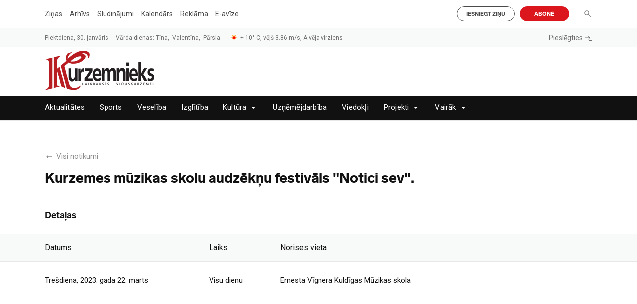

--- FILE ---
content_type: text/html; charset=UTF-8
request_url: https://kurzemnieks.lv/kalendars/kurzemes-muzikas-skolu-audzeknu-festivals-notici-sev/
body_size: 30810
content:
<!DOCTYPE html>
<html lang="lv">

<head>
    <!-- Start: Google tag (gtag.js) -->
    <script async src="https://www.googletagmanager.com/gtag/js?id=G-TJHJX4SJHT"></script>
    <script>
        window.dataLayer = window.dataLayer || [];

        function gtag() {
            dataLayer.push(arguments);
        }

        gtag("js", new Date());
        gtag("config", "G-TJHJX4SJHT");
    </script>

    <meta charset="UTF-8">
    <meta name="viewport" content="width=device-width, initial-scale=1">
    <title>Kurzemes mūzikas skolu audzēkņu festivāls "Notici sev". &#8211; Kurzemnieks.lv</title>
    <link href="https://kurzemnieks.lv/wp-content/themes/kurzemnieks/style.css?v=1.424343455111" rel="stylesheet">

    <!-- Start: Scripts for Google and Facebook login-->
    <script src="https://accounts.google.com/gsi/client" async defer></script>
    <script async defer crossorigin="anonymous" src="https://connect.facebook.net/lv_LV/sdk.js"></script>

    <!-- Start: Scripts for Digital Matter-->
    <script async src="https://pagead2.googlesyndication.com/pagead/js/adsbygoogle.js?client=ca-pub-4767804008740315" crossorigin="anonymous"></script>
    <script async src="https://core.dimatter.ai/pubs/kurzemnieks-lv.min.js"></script>
    <script>
        window.dimatter = window.dimatter || [];
        if (window.innerWidth >= 992) {
            window.dimatter.push(['krz00_pixel_visas_lapas']);
            window.dimatter.push(['krz01_1100x250_1']);
            window.dimatter.push(['krz02_1100x250_2']);
            window.dimatter.push(['krz03_1100x250_3']);
            window.dimatter.push(['krz04_1100x250_4']);
            window.dimatter.push(['krz05_1100x250_5']);
            window.dimatter.push(['krz06_1100x250_6']);
            window.dimatter.push(['krz07_1100x250_7']);
            window.dimatter.push(["krz11_1100x250_8"]);
            window.dimatter.push(['krz08_1100x250_superbottom']);
            window.dimatter.push(['krz09_article_300x600_1']);
            window.dimatter.push(['krz10_article_1100x250_1']);
            window.dimatter.push(['krz01_outstream']);
        } else {
            window.dimatter.push(["krz00_mobile_pixel"]);
            window.dimatter.push(["krz01_mobile_300x250_1"]);
            window.dimatter.push(["krz02_mobile_300x250_2"]);
            window.dimatter.push(["krz03_mobile_300x250_3"]);
            window.dimatter.push(["krz04_mobile_300x250_4"]);
            window.dimatter.push(["krz05_mobile_300x250_5"]);
            window.dimatter.push(["krz06_mobile_300x250_6"]);
            window.dimatter.push(["krz07_mobile_300x250_7"]);
            window.dimatter.push(["krz08_mobile_300x250_superbottom"]);
            window.dimatter.push(["krz09_mobile_article_300x250_1"]);
            window.dimatter.push(["krz10_mobile_article_300x250_2"]);
            window.dimatter.push(["krz11_mobile_300x250_8"]);
            window.dimatter.push(["krz01_mobile_outstream"]);
        }

        window.dimatter.push(['_initialize']);
    </script>

    <!-- Start: Script for Instagram posts-->
    <script async src="//www.instagram.com/embed.js"></script>

    <!-- Start: Script for X posts-->
    <script async src="https://platform.twitter.com/widgets.js"></script>

    <meta name='robots' content='index, follow, max-image-preview:large, max-snippet:-1, max-video-preview:-1' />

	<!-- This site is optimized with the Yoast SEO plugin v26.7 - https://yoast.com/wordpress/plugins/seo/ -->
	<link rel="canonical" href="https://kurzemnieks.lv/kalendars/kurzemes-muzikas-skolu-audzeknu-festivals-notici-sev/" />
	<meta property="og:locale" content="lv_LV" />
	<meta property="og:type" content="article" />
	<meta property="og:title" content="Kurzemes mūzikas skolu audzēkņu festivāls &quot;Notici sev&quot;. &#8211; Kurzemnieks.lv" />
	<meta property="og:url" content="https://kurzemnieks.lv/kalendars/kurzemes-muzikas-skolu-audzeknu-festivals-notici-sev/" />
	<meta property="og:site_name" content="Kurzemnieks.lv" />
	<meta property="article:publisher" content="https://www.facebook.com/kurzemnieks.lv" />
	<meta name="twitter:card" content="summary_large_image" />
	<meta name="twitter:site" content="@kurzemnieks_K" />
	<script type="application/ld+json" class="yoast-schema-graph">{"@context":"https://schema.org","@graph":[{"@type":"WebPage","@id":"https://kurzemnieks.lv/kalendars/kurzemes-muzikas-skolu-audzeknu-festivals-notici-sev/","url":"https://kurzemnieks.lv/kalendars/kurzemes-muzikas-skolu-audzeknu-festivals-notici-sev/","name":"Kurzemes mūzikas skolu audzēkņu festivāls \"Notici sev\". &#8211; Kurzemnieks.lv","isPartOf":{"@id":"https://kurzemnieks.lv/#website"},"datePublished":"2023-03-03T12:16:46+00:00","breadcrumb":{"@id":"https://kurzemnieks.lv/kalendars/kurzemes-muzikas-skolu-audzeknu-festivals-notici-sev/#breadcrumb"},"inLanguage":"lv-LV","potentialAction":[{"@type":"ReadAction","target":["https://kurzemnieks.lv/kalendars/kurzemes-muzikas-skolu-audzeknu-festivals-notici-sev/"]}]},{"@type":"BreadcrumbList","@id":"https://kurzemnieks.lv/kalendars/kurzemes-muzikas-skolu-audzeknu-festivals-notici-sev/#breadcrumb","itemListElement":[{"@type":"ListItem","position":1,"name":"Home","item":"https://kurzemnieks.lv/"},{"@type":"ListItem","position":2,"name":"Kalendārs","item":"https://kurzemnieks.lv/kalendars/"},{"@type":"ListItem","position":3,"name":"Kurzemes mūzikas skolu audzēkņu festivāls &#8220;Notici sev&#8221;."}]},{"@type":"WebSite","@id":"https://kurzemnieks.lv/#website","url":"https://kurzemnieks.lv/","name":"Kurzemnieks.lv","description":"Laikraksts par aktuālo Kuldīgas novadā","publisher":{"@id":"https://kurzemnieks.lv/#organization"},"potentialAction":[{"@type":"SearchAction","target":{"@type":"EntryPoint","urlTemplate":"https://kurzemnieks.lv/?s={search_term_string}"},"query-input":{"@type":"PropertyValueSpecification","valueRequired":true,"valueName":"search_term_string"}}],"inLanguage":"lv-LV"},{"@type":"Organization","@id":"https://kurzemnieks.lv/#organization","name":"Kurzemnieks.lv","url":"https://kurzemnieks.lv/","logo":{"@type":"ImageObject","inLanguage":"lv-LV","@id":"https://kurzemnieks.lv/#/schema/logo/image/","url":"https://kurzemnieks.lv/wp-content/uploads/2023/05/kurzemnieks.png","contentUrl":"https://kurzemnieks.lv/wp-content/uploads/2023/05/kurzemnieks.png","width":220,"height":80,"caption":"Kurzemnieks.lv"},"image":{"@id":"https://kurzemnieks.lv/#/schema/logo/image/"},"sameAs":["https://www.facebook.com/kurzemnieks.lv","https://x.com/kurzemnieks_K"]}]}</script>
	<!-- / Yoast SEO plugin. -->


<link rel="alternate" type="application/rss+xml" title="Kurzemnieks.lv &raquo; Kurzemes mūzikas skolu audzēkņu festivāls &#8220;Notici sev&#8221;. plūsma" href="https://kurzemnieks.lv/kalendars/kurzemes-muzikas-skolu-audzeknu-festivals-notici-sev/feed/" />
<link rel="alternate" title="oEmbed (JSON)" type="application/json+oembed" href="https://kurzemnieks.lv/wp-json/oembed/1.0/embed?url=https%3A%2F%2Fkurzemnieks.lv%2Fkalendars%2Fkurzemes-muzikas-skolu-audzeknu-festivals-notici-sev%2F" />
<link rel="alternate" title="oEmbed (XML)" type="text/xml+oembed" href="https://kurzemnieks.lv/wp-json/oembed/1.0/embed?url=https%3A%2F%2Fkurzemnieks.lv%2Fkalendars%2Fkurzemes-muzikas-skolu-audzeknu-festivals-notici-sev%2F&#038;format=xml" />
<style id='wp-img-auto-sizes-contain-inline-css' type='text/css'>
img:is([sizes=auto i],[sizes^="auto," i]){contain-intrinsic-size:3000px 1500px}
/*# sourceURL=wp-img-auto-sizes-contain-inline-css */
</style>
<style id='wp-emoji-styles-inline-css' type='text/css'>

	img.wp-smiley, img.emoji {
		display: inline !important;
		border: none !important;
		box-shadow: none !important;
		height: 1em !important;
		width: 1em !important;
		margin: 0 0.07em !important;
		vertical-align: -0.1em !important;
		background: none !important;
		padding: 0 !important;
	}
/*# sourceURL=wp-emoji-styles-inline-css */
</style>
<style id='wp-block-library-inline-css' type='text/css'>
:root{--wp-block-synced-color:#7a00df;--wp-block-synced-color--rgb:122,0,223;--wp-bound-block-color:var(--wp-block-synced-color);--wp-editor-canvas-background:#ddd;--wp-admin-theme-color:#007cba;--wp-admin-theme-color--rgb:0,124,186;--wp-admin-theme-color-darker-10:#006ba1;--wp-admin-theme-color-darker-10--rgb:0,107,160.5;--wp-admin-theme-color-darker-20:#005a87;--wp-admin-theme-color-darker-20--rgb:0,90,135;--wp-admin-border-width-focus:2px}@media (min-resolution:192dpi){:root{--wp-admin-border-width-focus:1.5px}}.wp-element-button{cursor:pointer}:root .has-very-light-gray-background-color{background-color:#eee}:root .has-very-dark-gray-background-color{background-color:#313131}:root .has-very-light-gray-color{color:#eee}:root .has-very-dark-gray-color{color:#313131}:root .has-vivid-green-cyan-to-vivid-cyan-blue-gradient-background{background:linear-gradient(135deg,#00d084,#0693e3)}:root .has-purple-crush-gradient-background{background:linear-gradient(135deg,#34e2e4,#4721fb 50%,#ab1dfe)}:root .has-hazy-dawn-gradient-background{background:linear-gradient(135deg,#faaca8,#dad0ec)}:root .has-subdued-olive-gradient-background{background:linear-gradient(135deg,#fafae1,#67a671)}:root .has-atomic-cream-gradient-background{background:linear-gradient(135deg,#fdd79a,#004a59)}:root .has-nightshade-gradient-background{background:linear-gradient(135deg,#330968,#31cdcf)}:root .has-midnight-gradient-background{background:linear-gradient(135deg,#020381,#2874fc)}:root{--wp--preset--font-size--normal:16px;--wp--preset--font-size--huge:42px}.has-regular-font-size{font-size:1em}.has-larger-font-size{font-size:2.625em}.has-normal-font-size{font-size:var(--wp--preset--font-size--normal)}.has-huge-font-size{font-size:var(--wp--preset--font-size--huge)}.has-text-align-center{text-align:center}.has-text-align-left{text-align:left}.has-text-align-right{text-align:right}.has-fit-text{white-space:nowrap!important}#end-resizable-editor-section{display:none}.aligncenter{clear:both}.items-justified-left{justify-content:flex-start}.items-justified-center{justify-content:center}.items-justified-right{justify-content:flex-end}.items-justified-space-between{justify-content:space-between}.screen-reader-text{border:0;clip-path:inset(50%);height:1px;margin:-1px;overflow:hidden;padding:0;position:absolute;width:1px;word-wrap:normal!important}.screen-reader-text:focus{background-color:#ddd;clip-path:none;color:#444;display:block;font-size:1em;height:auto;left:5px;line-height:normal;padding:15px 23px 14px;text-decoration:none;top:5px;width:auto;z-index:100000}html :where(.has-border-color){border-style:solid}html :where([style*=border-top-color]){border-top-style:solid}html :where([style*=border-right-color]){border-right-style:solid}html :where([style*=border-bottom-color]){border-bottom-style:solid}html :where([style*=border-left-color]){border-left-style:solid}html :where([style*=border-width]){border-style:solid}html :where([style*=border-top-width]){border-top-style:solid}html :where([style*=border-right-width]){border-right-style:solid}html :where([style*=border-bottom-width]){border-bottom-style:solid}html :where([style*=border-left-width]){border-left-style:solid}html :where(img[class*=wp-image-]){height:auto;max-width:100%}:where(figure){margin:0 0 1em}html :where(.is-position-sticky){--wp-admin--admin-bar--position-offset:var(--wp-admin--admin-bar--height,0px)}@media screen and (max-width:600px){html :where(.is-position-sticky){--wp-admin--admin-bar--position-offset:0px}}

/*# sourceURL=wp-block-library-inline-css */
</style><style id='global-styles-inline-css' type='text/css'>
:root{--wp--preset--aspect-ratio--square: 1;--wp--preset--aspect-ratio--4-3: 4/3;--wp--preset--aspect-ratio--3-4: 3/4;--wp--preset--aspect-ratio--3-2: 3/2;--wp--preset--aspect-ratio--2-3: 2/3;--wp--preset--aspect-ratio--16-9: 16/9;--wp--preset--aspect-ratio--9-16: 9/16;--wp--preset--color--black: #000000;--wp--preset--color--cyan-bluish-gray: #abb8c3;--wp--preset--color--white: #ffffff;--wp--preset--color--pale-pink: #f78da7;--wp--preset--color--vivid-red: #cf2e2e;--wp--preset--color--luminous-vivid-orange: #ff6900;--wp--preset--color--luminous-vivid-amber: #fcb900;--wp--preset--color--light-green-cyan: #7bdcb5;--wp--preset--color--vivid-green-cyan: #00d084;--wp--preset--color--pale-cyan-blue: #8ed1fc;--wp--preset--color--vivid-cyan-blue: #0693e3;--wp--preset--color--vivid-purple: #9b51e0;--wp--preset--gradient--vivid-cyan-blue-to-vivid-purple: linear-gradient(135deg,rgb(6,147,227) 0%,rgb(155,81,224) 100%);--wp--preset--gradient--light-green-cyan-to-vivid-green-cyan: linear-gradient(135deg,rgb(122,220,180) 0%,rgb(0,208,130) 100%);--wp--preset--gradient--luminous-vivid-amber-to-luminous-vivid-orange: linear-gradient(135deg,rgb(252,185,0) 0%,rgb(255,105,0) 100%);--wp--preset--gradient--luminous-vivid-orange-to-vivid-red: linear-gradient(135deg,rgb(255,105,0) 0%,rgb(207,46,46) 100%);--wp--preset--gradient--very-light-gray-to-cyan-bluish-gray: linear-gradient(135deg,rgb(238,238,238) 0%,rgb(169,184,195) 100%);--wp--preset--gradient--cool-to-warm-spectrum: linear-gradient(135deg,rgb(74,234,220) 0%,rgb(151,120,209) 20%,rgb(207,42,186) 40%,rgb(238,44,130) 60%,rgb(251,105,98) 80%,rgb(254,248,76) 100%);--wp--preset--gradient--blush-light-purple: linear-gradient(135deg,rgb(255,206,236) 0%,rgb(152,150,240) 100%);--wp--preset--gradient--blush-bordeaux: linear-gradient(135deg,rgb(254,205,165) 0%,rgb(254,45,45) 50%,rgb(107,0,62) 100%);--wp--preset--gradient--luminous-dusk: linear-gradient(135deg,rgb(255,203,112) 0%,rgb(199,81,192) 50%,rgb(65,88,208) 100%);--wp--preset--gradient--pale-ocean: linear-gradient(135deg,rgb(255,245,203) 0%,rgb(182,227,212) 50%,rgb(51,167,181) 100%);--wp--preset--gradient--electric-grass: linear-gradient(135deg,rgb(202,248,128) 0%,rgb(113,206,126) 100%);--wp--preset--gradient--midnight: linear-gradient(135deg,rgb(2,3,129) 0%,rgb(40,116,252) 100%);--wp--preset--font-size--small: 13px;--wp--preset--font-size--medium: 20px;--wp--preset--font-size--large: 36px;--wp--preset--font-size--x-large: 42px;--wp--preset--spacing--20: 0.44rem;--wp--preset--spacing--30: 0.67rem;--wp--preset--spacing--40: 1rem;--wp--preset--spacing--50: 1.5rem;--wp--preset--spacing--60: 2.25rem;--wp--preset--spacing--70: 3.38rem;--wp--preset--spacing--80: 5.06rem;--wp--preset--shadow--natural: 6px 6px 9px rgba(0, 0, 0, 0.2);--wp--preset--shadow--deep: 12px 12px 50px rgba(0, 0, 0, 0.4);--wp--preset--shadow--sharp: 6px 6px 0px rgba(0, 0, 0, 0.2);--wp--preset--shadow--outlined: 6px 6px 0px -3px rgb(255, 255, 255), 6px 6px rgb(0, 0, 0);--wp--preset--shadow--crisp: 6px 6px 0px rgb(0, 0, 0);}:where(.is-layout-flex){gap: 0.5em;}:where(.is-layout-grid){gap: 0.5em;}body .is-layout-flex{display: flex;}.is-layout-flex{flex-wrap: wrap;align-items: center;}.is-layout-flex > :is(*, div){margin: 0;}body .is-layout-grid{display: grid;}.is-layout-grid > :is(*, div){margin: 0;}:where(.wp-block-columns.is-layout-flex){gap: 2em;}:where(.wp-block-columns.is-layout-grid){gap: 2em;}:where(.wp-block-post-template.is-layout-flex){gap: 1.25em;}:where(.wp-block-post-template.is-layout-grid){gap: 1.25em;}.has-black-color{color: var(--wp--preset--color--black) !important;}.has-cyan-bluish-gray-color{color: var(--wp--preset--color--cyan-bluish-gray) !important;}.has-white-color{color: var(--wp--preset--color--white) !important;}.has-pale-pink-color{color: var(--wp--preset--color--pale-pink) !important;}.has-vivid-red-color{color: var(--wp--preset--color--vivid-red) !important;}.has-luminous-vivid-orange-color{color: var(--wp--preset--color--luminous-vivid-orange) !important;}.has-luminous-vivid-amber-color{color: var(--wp--preset--color--luminous-vivid-amber) !important;}.has-light-green-cyan-color{color: var(--wp--preset--color--light-green-cyan) !important;}.has-vivid-green-cyan-color{color: var(--wp--preset--color--vivid-green-cyan) !important;}.has-pale-cyan-blue-color{color: var(--wp--preset--color--pale-cyan-blue) !important;}.has-vivid-cyan-blue-color{color: var(--wp--preset--color--vivid-cyan-blue) !important;}.has-vivid-purple-color{color: var(--wp--preset--color--vivid-purple) !important;}.has-black-background-color{background-color: var(--wp--preset--color--black) !important;}.has-cyan-bluish-gray-background-color{background-color: var(--wp--preset--color--cyan-bluish-gray) !important;}.has-white-background-color{background-color: var(--wp--preset--color--white) !important;}.has-pale-pink-background-color{background-color: var(--wp--preset--color--pale-pink) !important;}.has-vivid-red-background-color{background-color: var(--wp--preset--color--vivid-red) !important;}.has-luminous-vivid-orange-background-color{background-color: var(--wp--preset--color--luminous-vivid-orange) !important;}.has-luminous-vivid-amber-background-color{background-color: var(--wp--preset--color--luminous-vivid-amber) !important;}.has-light-green-cyan-background-color{background-color: var(--wp--preset--color--light-green-cyan) !important;}.has-vivid-green-cyan-background-color{background-color: var(--wp--preset--color--vivid-green-cyan) !important;}.has-pale-cyan-blue-background-color{background-color: var(--wp--preset--color--pale-cyan-blue) !important;}.has-vivid-cyan-blue-background-color{background-color: var(--wp--preset--color--vivid-cyan-blue) !important;}.has-vivid-purple-background-color{background-color: var(--wp--preset--color--vivid-purple) !important;}.has-black-border-color{border-color: var(--wp--preset--color--black) !important;}.has-cyan-bluish-gray-border-color{border-color: var(--wp--preset--color--cyan-bluish-gray) !important;}.has-white-border-color{border-color: var(--wp--preset--color--white) !important;}.has-pale-pink-border-color{border-color: var(--wp--preset--color--pale-pink) !important;}.has-vivid-red-border-color{border-color: var(--wp--preset--color--vivid-red) !important;}.has-luminous-vivid-orange-border-color{border-color: var(--wp--preset--color--luminous-vivid-orange) !important;}.has-luminous-vivid-amber-border-color{border-color: var(--wp--preset--color--luminous-vivid-amber) !important;}.has-light-green-cyan-border-color{border-color: var(--wp--preset--color--light-green-cyan) !important;}.has-vivid-green-cyan-border-color{border-color: var(--wp--preset--color--vivid-green-cyan) !important;}.has-pale-cyan-blue-border-color{border-color: var(--wp--preset--color--pale-cyan-blue) !important;}.has-vivid-cyan-blue-border-color{border-color: var(--wp--preset--color--vivid-cyan-blue) !important;}.has-vivid-purple-border-color{border-color: var(--wp--preset--color--vivid-purple) !important;}.has-vivid-cyan-blue-to-vivid-purple-gradient-background{background: var(--wp--preset--gradient--vivid-cyan-blue-to-vivid-purple) !important;}.has-light-green-cyan-to-vivid-green-cyan-gradient-background{background: var(--wp--preset--gradient--light-green-cyan-to-vivid-green-cyan) !important;}.has-luminous-vivid-amber-to-luminous-vivid-orange-gradient-background{background: var(--wp--preset--gradient--luminous-vivid-amber-to-luminous-vivid-orange) !important;}.has-luminous-vivid-orange-to-vivid-red-gradient-background{background: var(--wp--preset--gradient--luminous-vivid-orange-to-vivid-red) !important;}.has-very-light-gray-to-cyan-bluish-gray-gradient-background{background: var(--wp--preset--gradient--very-light-gray-to-cyan-bluish-gray) !important;}.has-cool-to-warm-spectrum-gradient-background{background: var(--wp--preset--gradient--cool-to-warm-spectrum) !important;}.has-blush-light-purple-gradient-background{background: var(--wp--preset--gradient--blush-light-purple) !important;}.has-blush-bordeaux-gradient-background{background: var(--wp--preset--gradient--blush-bordeaux) !important;}.has-luminous-dusk-gradient-background{background: var(--wp--preset--gradient--luminous-dusk) !important;}.has-pale-ocean-gradient-background{background: var(--wp--preset--gradient--pale-ocean) !important;}.has-electric-grass-gradient-background{background: var(--wp--preset--gradient--electric-grass) !important;}.has-midnight-gradient-background{background: var(--wp--preset--gradient--midnight) !important;}.has-small-font-size{font-size: var(--wp--preset--font-size--small) !important;}.has-medium-font-size{font-size: var(--wp--preset--font-size--medium) !important;}.has-large-font-size{font-size: var(--wp--preset--font-size--large) !important;}.has-x-large-font-size{font-size: var(--wp--preset--font-size--x-large) !important;}
/*# sourceURL=global-styles-inline-css */
</style>

<style id='classic-theme-styles-inline-css' type='text/css'>
/*! This file is auto-generated */
.wp-block-button__link{color:#fff;background-color:#32373c;border-radius:9999px;box-shadow:none;text-decoration:none;padding:calc(.667em + 2px) calc(1.333em + 2px);font-size:1.125em}.wp-block-file__button{background:#32373c;color:#fff;text-decoration:none}
/*# sourceURL=/wp-includes/css/classic-themes.min.css */
</style>
<script type="text/javascript" src="https://kurzemnieks.lv/wp-includes/js/jquery/jquery.min.js?ver=3.7.1" id="jquery-core-js"></script>
<script type="text/javascript" id="scripts.min.js-js-extra">
/* <![CDATA[ */
var global_ajax_variables = {"global_nonce":"f31e7e218f"};
//# sourceURL=scripts.min.js-js-extra
/* ]]> */
</script>
<script type="text/javascript" src="https://kurzemnieks.lv/wp-content/themes/kurzemnieks/scripts.min.js?v=1.3344234333344&amp;ver=6.9" id="scripts.min.js-js"></script>
<link rel="https://api.w.org/" href="https://kurzemnieks.lv/wp-json/" /><link rel="alternate" title="JSON" type="application/json" href="https://kurzemnieks.lv/wp-json/wp/v2/kalendars/3813" /><link rel="EditURI" type="application/rsd+xml" title="RSD" href="https://kurzemnieks.lv/xmlrpc.php?rsd" />
<meta name="generator" content="WordPress 6.9" />
<link rel='shortlink' href='https://kurzemnieks.lv/?p=3813' />
<style></style><link rel="icon" href="https://kurzemnieks.lv/wp-content/uploads/2022/06/cropped-K-32x32.png" sizes="32x32" />
<link rel="icon" href="https://kurzemnieks.lv/wp-content/uploads/2022/06/cropped-K-192x192.png" sizes="192x192" />
<link rel="apple-touch-icon" href="https://kurzemnieks.lv/wp-content/uploads/2022/06/cropped-K-180x180.png" />
<meta name="msapplication-TileImage" content="https://kurzemnieks.lv/wp-content/uploads/2022/06/cropped-K-270x270.png" />
</head>

<body class="wp-singular kalendars-template-default single single-kalendars postid-3813 wp-custom-logo wp-theme-kurzemnieks">
<header>
    <div id='krz00_pixel_visas_lapas'></div>
    <div id='krz00_mobile_pixel'></div>

    
    <div class="top-header-container">
        <div class="left-container">
            <div class="menu-augseja-izvelne-container"><ul id="menu-augseja-izvelne" class="top-menu"><li id="menu-item-721" class="menu-item menu-item-type-custom menu-item-object-custom menu-item-721"><a href="/?s=">Ziņas</a></li>
<li id="menu-item-1605" class="menu-item menu-item-type-custom menu-item-object-custom menu-item-1605"><a target="_blank" href="https://arhivs.kurzemnieks.lv/">Arhīvs</a></li>
<li id="menu-item-265" class="menu-item menu-item-type-post_type_archive menu-item-object-sludinajumi menu-item-265"><a href="https://kurzemnieks.lv/sludinajumi/">Sludinājumi</a></li>
<li id="menu-item-232" class="menu-item menu-item-type-post_type_archive menu-item-object-kalendars menu-item-232"><a href="https://kurzemnieks.lv/kalendars/">Kalendārs</a></li>
<li id="menu-item-1260" class="menu-item menu-item-type-post_type menu-item-object-page menu-item-1260"><a href="https://kurzemnieks.lv/reklama/">Reklāma</a></li>
<li id="menu-item-1068" class="menu-item menu-item-type-custom menu-item-object-custom menu-item-1068"><a target="_blank" href="https://e-avize.kurzemnieks.lv/">E-avīze</a></li>
</ul></div>        </div>
        <div class="right-container">
            <div class="buttons-container">
                <div class="button-left">
                    <a href="/iesniegt-zinu/" class="" target="">
                        Iesniegt ziņu                    </a>
                </div>
                <div class="button-right">
                    <a href="/abone/" class="" target="">
                        Abonē                    </a>
                </div>
            </div>
            <div class="search-container">
                <form role="search" method="get" id="searchform" class="searchform" action="https://kurzemnieks.lv/">
				<div>
					<label class="screen-reader-text" for="s">Meklēt:</label>
					<input type="text" value="" name="s" id="s" />
					<input type="submit" id="searchsubmit" value="Meklēt" />
				</div>
			</form>                <a href="#" rel="noreferrer" class="js-search-icon">
                    <svg class="close" xmlns="http://www.w3.org/2000/svg" viewBox="0 0 320 512">
                        <path d="M310.6 361.4c12.5 12.5 12.5 32.75 0 45.25C304.4 412.9 296.2 416 288 416s-16.38-3.125-22.62-9.375L160 301.3L54.63 406.6C48.38 412.9 40.19 416 32 416S15.63 412.9 9.375 406.6c-12.5-12.5-12.5-32.75 0-45.25l105.4-105.4L9.375 150.6c-12.5-12.5-12.5-32.75 0-45.25s32.75-12.5 45.25 0L160 210.8l105.4-105.4c12.5-12.5 32.75-12.5 45.25 0s12.5 32.75 0 45.25l-105.4 105.4L310.6 361.4z"/>
                    </svg>
                    <svg class="open" xmlns="http://www.w3.org/2000/svg" height="18px" viewBox="0 0 24 24" width="18px" fill="#000000">
                        <path d="M0 0h24v24H0z" fill="none"/>
                        <path d="M15.5 14h-.79l-.28-.27C15.41 12.59 16 11.11 16 9.5 16 5.91 13.09 3 9.5 3S3 5.91 3 9.5 5.91 16 9.5 16c1.61 0 3.09-.59 4.23-1.57l.27.28v.79l5 4.99L20.49 19l-4.99-5zm-6 0C7.01 14 5 11.99 5 9.5S7.01 5 9.5 5 14 7.01 14 9.5 11.99 14 9.5 14z"/>
                    </svg>
                </a>
            </div>
        </div>
    </div>

    <div class="top-info-block">
        <div class="top-info-container">
            <div class="left-container">
                <div class="date-container">
                    Piektdiena, 30. janvāris                </div>
                <div class="name-day-container">
                    Vārda dienas: Tīna, &nbspValentīna, &nbspPārsla                </div>
                <div class="weather-container"></div>
            </div>
            <div class="right-container">
                <div class="login-container">
                    <a href="https://kurzemnieks.lv/mans-profils/" class="profile js-logged-in">
                        Mans Profils                    </a>
                    <a href="https://kurzemnieks.lv/wp-login.php?action=logout&amp;redirect_to=https%3A%2F%2Fkurzemnieks.lv&amp;_wpnonce=0a676837b8" class="js-logged-in">
                        Iziet                        <svg version="1.1" id="Layer_1" xmlns="http://www.w3.org/2000/svg" xmlns:xlink="http://www.w3.org/1999/xlink" x="0px" y="0px" viewBox="0 0 12.6 10.8" style="enable-background:new 0 0 12.6 10.8;" xml:space="preserve"><g>
                                <path d="M6.3,0v0.9h5.4v9H6.3v0.9h5.4c0.5,0,0.9-0.4,0.9-0.9v-9c0-0.5-0.4-0.9-0.9-0.9H6.3z"></path>
                                <polygon points="5.8,2.3 5.2,2.9 7.3,4.9 0,4.9 0,5.8 7.3,5.8 5.2,7.9 5.8,8.6 9,5.4"></polygon>
                            </g></svg>
                    </a>
                    <a href="https://kurzemnieks.lv/pieslegties/" class="js-logged-out">
                        Pieslēgties                        <svg version="1.1" id="Layer_1" xmlns="http://www.w3.org/2000/svg" xmlns:xlink="http://www.w3.org/1999/xlink" x="0px" y="0px" viewBox="0 0 12.6 10.8" style="enable-background:new 0 0 12.6 10.8;" xml:space="preserve"><g>
                                <path d="M6.3,0v0.9h5.4v9H6.3v0.9h5.4c0.5,0,0.9-0.4,0.9-0.9v-9c0-0.5-0.4-0.9-0.9-0.9H6.3z"></path>
                                <polygon points="5.8,2.3 5.2,2.9 7.3,4.9 0,4.9 0,5.8 7.3,5.8 5.2,7.9 5.8,8.6 9,5.4"></polygon>
                            </g></svg>
                    </a>
                </div>
            </div>
        </div>
    </div>

    <div class="logo-container">
        <div class="logo">
            <a href="https://kurzemnieks.lv">
                                <img src="https://kurzemnieks.lv/wp-content/uploads/2023/05/kurzemnieks.png" alt="Kurzemnieks">
            </a>
        </div>
        <div class="mobile-button-right">
            <a href="/abone/" class="" target="">
                Abonē            </a>
        </div>
        <div class="mobile-search-container">
            <form role="search" method="get" id="searchform" class="searchform" action="https://kurzemnieks.lv/">
				<div>
					<label class="screen-reader-text" for="s">Meklēt:</label>
					<input type="text" value="" name="s" id="s" />
					<input type="submit" id="searchsubmit" value="Meklēt" />
				</div>
			</form>            <a href="#" rel="noreferrer" class="js-search-icon-mobile">
                <svg class="close" xmlns="http://www.w3.org/2000/svg" viewBox="0 0 320 512">
                    <path d="M310.6 361.4c12.5 12.5 12.5 32.75 0 45.25C304.4 412.9 296.2 416 288 416s-16.38-3.125-22.62-9.375L160 301.3L54.63 406.6C48.38 412.9 40.19 416 32 416S15.63 412.9 9.375 406.6c-12.5-12.5-12.5-32.75 0-45.25l105.4-105.4L9.375 150.6c-12.5-12.5-12.5-32.75 0-45.25s32.75-12.5 45.25 0L160 210.8l105.4-105.4c12.5-12.5 32.75-12.5 45.25 0s12.5 32.75 0 45.25l-105.4 105.4L310.6 361.4z"/>
                </svg>
                <svg class="open" xmlns="http://www.w3.org/2000/svg" height="18px" viewBox="0 0 24 24" width="18px" fill="#000000">
                    <path d="M0 0h24v24H0z" fill="none"/>
                    <path d="M15.5 14h-.79l-.28-.27C15.41 12.59 16 11.11 16 9.5 16 5.91 13.09 3 9.5 3S3 5.91 3 9.5 5.91 16 9.5 16c1.61 0 3.09-.59 4.23-1.57l.27.28v.79l5 4.99L20.49 19l-4.99-5zm-6 0C7.01 14 5 11.99 5 9.5S7.01 5 9.5 5 14 7.01 14 9.5 11.99 14 9.5 14z"/>
                </svg>
            </a>
        </div>
    </div>

    <div class="main-menu-block">
        <div class="menu-and-button-container">
            <div class="main-menu-container">
                <div class="mobile-login-and-search-container">
                    <div class="login-and-search">
                        <div class="mobile-login-container">
                            <a href="https://kurzemnieks.lv/mans-profils/" class="profile js-logged-in">
                                Mans Profils                            </a>
                            <a href="https://kurzemnieks.lv/wp-login.php?action=logout&amp;redirect_to=https%3A%2F%2Fkurzemnieks.lv&amp;_wpnonce=0a676837b8" class="js-logged-in">
                                Iziet                                <svg version="1.1" id="Layer_1" xmlns="http://www.w3.org/2000/svg" xmlns:xlink="http://www.w3.org/1999/xlink" x="0px" y="0px" viewBox="0 0 12.6 10.8" style="enable-background:new 0 0 12.6 10.8;" xml:space="preserve"><g>
                                        <path d="M6.3,0v0.9h5.4v9H6.3v0.9h5.4c0.5,0,0.9-0.4,0.9-0.9v-9c0-0.5-0.4-0.9-0.9-0.9H6.3z"/>
                                        <polygon points="5.8,2.3 5.2,2.9 7.3,4.9 0,4.9 0,5.8 7.3,5.8 5.2,7.9 5.8,8.6 9,5.4"/>
                                    </g></svg>
                            </a>
                            <a href="https://kurzemnieks.lv/pieslegties/" class="js-logged-out">
                                Pieteikties                                <svg version="1.1" id="Layer_1" xmlns="http://www.w3.org/2000/svg" xmlns:xlink="http://www.w3.org/1999/xlink" x="0px" y="0px" viewBox="0 0 12.6 10.8" style="enable-background:new 0 0 12.6 10.8;" xml:space="preserve"><g>
                                        <path d="M6.3,0v0.9h5.4v9H6.3v0.9h5.4c0.5,0,0.9-0.4,0.9-0.9v-9c0-0.5-0.4-0.9-0.9-0.9H6.3z"/>
                                        <polygon points="5.8,2.3 5.2,2.9 7.3,4.9 0,4.9 0,5.8 7.3,5.8 5.2,7.9 5.8,8.6 9,5.4"/>
                                    </g></svg>
                            </a>
                        </div>
                    </div>
                </div>
                <div class="menu-galvena-izvelne-container"><ul id="menu-galvena-izvelne" class="menu"><li id="menu-item-2401" class="menu-item menu-item-type-taxonomy menu-item-object-category menu-item-2401"><a href="https://kurzemnieks.lv/aktualitates/">Aktualitātes</a></li>
<li id="menu-item-309" class="menu-item menu-item-type-taxonomy menu-item-object-category menu-item-309"><a href="https://kurzemnieks.lv/sports/">Sports</a></li>
<li id="menu-item-312" class="menu-item menu-item-type-taxonomy menu-item-object-category menu-item-312"><a href="https://kurzemnieks.lv/veseliba/">Veselība</a></li>
<li id="menu-item-301" class="menu-item menu-item-type-taxonomy menu-item-object-category menu-item-301"><a href="https://kurzemnieks.lv/izglitiba/">Izglītība</a></li>
<li id="menu-item-303" class="menu-item menu-item-type-taxonomy menu-item-object-category menu-item-has-children menu-item-303"><div class="drop-down-container"><a href="https://kurzemnieks.lv/kultura/">Kultūra</a><button class="menu-drop-down-button js-menu-drop-down-button"><svg xmlns="http://www.w3.org/2000/svg" height="18px" viewBox="0 0 24 24" width="18px" fill="#000000"><path d="M0 0h24v24H0z" fill="none"/><path d="M7 10l5 5 5-5z"/></svg></button></div>
<ul class="sub-menu">
	<li id="menu-item-3923" class="menu-item menu-item-type-taxonomy menu-item-object-category menu-item-3923"><a href="https://kurzemnieks.lv/kultura/cela-uz-dziesmu-un-deju-svetkiem/">Ceļā uz Dziesmu un deju svētkiem</a></li>
</ul>
</li>
<li id="menu-item-311" class="menu-item menu-item-type-taxonomy menu-item-object-category menu-item-311"><a href="https://kurzemnieks.lv/uznemejdarbiba/">Uzņēmējdarbība</a></li>
<li id="menu-item-313" class="menu-item menu-item-type-taxonomy menu-item-object-category menu-item-313"><a href="https://kurzemnieks.lv/viedokli/">Viedokļi</a></li>
<li id="menu-item-307" class="menu-item menu-item-type-taxonomy menu-item-object-category menu-item-has-children menu-item-307"><div class="drop-down-container"><a href="https://kurzemnieks.lv/projekti/">Projekti</a><button class="menu-drop-down-button js-menu-drop-down-button"><svg xmlns="http://www.w3.org/2000/svg" height="18px" viewBox="0 0 24 24" width="18px" fill="#000000"><path d="M0 0h24v24H0z" fill="none"/><path d="M7 10l5 5 5-5z"/></svg></button></div>
<ul class="sub-menu">
	<li id="menu-item-308" class="menu-item menu-item-type-taxonomy menu-item-object-category menu-item-308"><a href="https://kurzemnieks.lv/projekti/izpeti-izgaismo-risini/">Izpēti, izgaismo, risini!</a></li>
	<li id="menu-item-21863" class="menu-item menu-item-type-taxonomy menu-item-object-category menu-item-21863"><a href="https://kurzemnieks.lv/projekti/veseliba-tuvplana/">Veselība tuvplānā</a></li>
	<li id="menu-item-5683" class="menu-item menu-item-type-taxonomy menu-item-object-category menu-item-5683"><a href="https://kurzemnieks.lv/projekti/cilveks-un-drosiba/">Cilvēks un drošība</a></li>
	<li id="menu-item-2402" class="menu-item menu-item-type-taxonomy menu-item-object-category menu-item-2402"><a href="https://kurzemnieks.lv/projekti/novadi-zalo/">Novadi zaļo</a></li>
</ul>
</li>
<li id="menu-item-1181" class="menu-item menu-item-type-custom menu-item-object-custom menu-item-has-children menu-item-1181"><div class="drop-down-container"><a>Vairāk</a><button class="menu-drop-down-button js-menu-drop-down-button"><svg xmlns="http://www.w3.org/2000/svg" height="18px" viewBox="0 0 24 24" width="18px" fill="#000000"><path d="M0 0h24v24H0z" fill="none"/><path d="M7 10l5 5 5-5z"/></svg></button></div>
<ul class="sub-menu">
	<li id="menu-item-306" class="menu-item menu-item-type-taxonomy menu-item-object-category menu-item-306"><a href="https://kurzemnieks.lv/politika/">Politika</a></li>
	<li id="menu-item-304" class="menu-item menu-item-type-taxonomy menu-item-object-category menu-item-304"><a href="https://kurzemnieks.lv/kurzemnieks/">Kurzemnieks +</a></li>
	<li id="menu-item-302" class="menu-item menu-item-type-taxonomy menu-item-object-category menu-item-302"><a href="https://kurzemnieks.lv/kriminalzinas/">Kriminālziņas</a></li>
	<li id="menu-item-299" class="menu-item menu-item-type-taxonomy menu-item-object-category menu-item-299"><a href="https://kurzemnieks.lv/dzivesstils/">Dzīvesstils</a></li>
	<li id="menu-item-305" class="menu-item menu-item-type-taxonomy menu-item-object-category menu-item-305"><a href="https://kurzemnieks.lv/mums-raksta/">Mums raksta</a></li>
	<li id="menu-item-300" class="menu-item menu-item-type-taxonomy menu-item-object-category menu-item-300"><a href="https://kurzemnieks.lv/foto-un-video/">Foto un video</a></li>
</ul>
</li>
</ul></div><div class="menu-augseja-izvelne-container"><ul id="menu-augseja-izvelne-1" class="mobile-top-menu"><li class="menu-item menu-item-type-custom menu-item-object-custom menu-item-721"><a href="/?s=">Ziņas</a></li>
<li class="menu-item menu-item-type-custom menu-item-object-custom menu-item-1605"><a target="_blank" href="https://arhivs.kurzemnieks.lv/">Arhīvs</a></li>
<li class="menu-item menu-item-type-post_type_archive menu-item-object-sludinajumi menu-item-265"><a href="https://kurzemnieks.lv/sludinajumi/">Sludinājumi</a></li>
<li class="menu-item menu-item-type-post_type_archive menu-item-object-kalendars menu-item-232"><a href="https://kurzemnieks.lv/kalendars/">Kalendārs</a></li>
<li class="menu-item menu-item-type-post_type menu-item-object-page menu-item-1260"><a href="https://kurzemnieks.lv/reklama/">Reklāma</a></li>
<li class="menu-item menu-item-type-custom menu-item-object-custom menu-item-1068"><a target="_blank" href="https://e-avize.kurzemnieks.lv/">E-avīze</a></li>
</ul></div>                <div class="mobile-button-left">
                    <a href="/iesniegt-zinu/" class="" target="">
                        Iesniegt ziņu                    </a>
                </div>
            </div>
            <button class="hamburger hamburger--elastic" type="button">
                <span class="hamburger-box">
                    <span class="hamburger-inner"></span>
                </span>
            </button>
        </div>
    </div>
</header>
                <div class="banner-container header">
                    <div id="krz01_1100x250_1" class="digital-matter-banner desktop"></div>                    <div id="krz01_mobile_300x250_1" class="digital-matter-banner mobile"></div>                </div>
            
<div class="page-container">
    <div class="page-content">
        <div class="page-calendar-title">
            <div class="view-all">
                <a href="javascript:void(0);" id="single-kalendars-view-all-button" onclick="window.history.go(-1); return false;">
                    <svg version="1.1" id="Layer_1" xmlns="http://www.w3.org/2000/svg" xmlns:xlink="http://www.w3.org/1999/xlink" x="0px" y="0px" viewBox="0 0 18 18" style="enable-background:new 0 0 18 18;" xml:space="preserve"><path class="st0" d="M18,18H0V0h18V18z"/><path d="M6,9.8h9V8.3H6V6L3,9l3,3V9.8z"/></svg>
                    Visi notikumi                </a>
            </div>
            <h1>Kurzemes mūzikas skolu audzēkņu festivāls "Notici sev".</h1>
            <div class="post-description">
                            </div>
        </div>
    </div>
    <div class="page-calendar-block single-archive">
        <div class="table-title-container">
            <span class="table-title">Detaļas</span>
        </div>
        <div class="table-calendar">
            <div class="table-head">
                <div class="head-row">
                    <span>Datums</span>
                    <span>Laiks</span>
                    <span>Norises vieta</span>
                </div>
            </div>
            <div class="table-body">
                <div class="event-row">
                                        <span><em>Datums:</em>Trešdiena, 2023. gada 22. marts</span>
                                        <span><em>Laiks:</em>Visu dienu</span>
                    <span><em>Norises vieta:</em>Ernesta Vīgnera Kuldīgas Mūzikas skola</span>
                </div>
            </div>
        </div>
    </div>
</div>



<footer>
    <div class="donate-block">
        <div class="donate-container">
            <h3>Ziedo!</h3>
            <p>Vēlies portālā pārbaudītu un atbildīgu saturu? Atbalsti reģionālo portālu ar ziedojumu. Tas stiprinās kvalitatīvu un neatkarīgu žurnālistiku mūsu novadā.</p>
            <div class="button">
                <a href="https://kurzemnieks.lv/kalendars/kurzemes-muzikas-skolu-audzeknu-festivals-notici-sev/" class="js-open-donate-popup" data-popup-type="donate" rel="nofollow">
                    Ziedot                </a>
            </div>
        </div>
    </div>

    <div class="footer-block">
        <div class="footer-container">
            <div class="footer-menu-container">
                <div class="footer-menu-content">
                                        <span class="title">Laikraksts</span>
                    <ul id="menu-kajenes-pirma-sleja" class="footer-menu footer-menu-1"><li id="menu-item-1262" class="menu-item menu-item-type-post_type menu-item-object-page menu-item-1262"><a href="https://kurzemnieks.lv/reklama/">Reklāma</a></li>
<li id="menu-item-63" class="menu-item menu-item-type-post_type menu-item-object-page menu-item-63"><a href="https://kurzemnieks.lv/par-mums/">Par mums</a></li>
<li id="menu-item-62" class="menu-item menu-item-type-post_type menu-item-object-page menu-item-62"><a href="https://kurzemnieks.lv/kontakti/">Kontakti</a></li>
</ul>                </div>
                <div class="footer-menu-content">
                                        <span class="title">Noteikumi</span>
                    <ul id="menu-kajenes-otra-sleja" class="footer-menu footer-menu-2"><li id="menu-item-68" class="menu-item menu-item-type-post_type menu-item-object-page menu-item-68"><a href="https://kurzemnieks.lv/lietosanas-noteikumi/">Lietošanas noteikumi</a></li>
<li id="menu-item-1124" class="menu-item menu-item-type-post_type menu-item-object-page menu-item-privacy-policy menu-item-1124"><a rel="privacy-policy" href="https://kurzemnieks.lv/privatuma-politika/">Privātuma politika</a></li>
<li id="menu-item-1121" class="menu-item menu-item-type-post_type menu-item-object-page menu-item-1121"><a href="https://kurzemnieks.lv/sikdatnu-politika/">Sīkdatņu politika</a></li>
<li id="menu-item-1148" class="menu-item menu-item-type-post_type menu-item-object-page menu-item-1148"><a href="https://kurzemnieks.lv/atcelsanas-politika/">Atcelšanas politika</a></li>
<li id="menu-item-69" class="menu-item menu-item-type-post_type menu-item-object-page menu-item-69"><a href="https://kurzemnieks.lv/autortiesibas/">Autortiesības</a></li>
</ul>                </div>
                <div class="footer-menu-content">
                                        <span class="title">Seko mums</span>
                    <div class="social-icons-container">
                                                    <div class="social-icons-content">
                                <a href="https://www.facebook.com/kurzemnieks.lv" class="" target="_blank">
                                    <svg    role="img"    viewBox="0 0 24 23.855"    version="1.1"    id="svg6"    sodipodi:docname="f1596a11372ee685bbc7f99381add7c6.svg"    width="24"    height="23.855"    xmlns:inkscape="http://www.inkscape.org/namespaces/inkscape"    xmlns:sodipodi="http://sodipodi.sourceforge.net/DTD/sodipodi-0.dtd"    xmlns="http://www.w3.org/2000/svg"    xmlns:svg="http://www.w3.org/2000/svg">   <defs      id="defs10" />   <sodipodi:namedview      id="namedview8"      pagecolor="#ffffff"      bordercolor="#666666"      borderopacity="1.0"      inkscape:pageshadow="2"      inkscape:pageopacity="0.0"      inkscape:pagecheckerboard="0" />   <title      id="title2">Facebook</title>   <path      d="M 24,12 C 24,5.373 18.627,0 12,0 5.373,0 0,5.373 0,12 0,17.99 4.388,22.954 10.125,23.854 V 15.469 H 7.078 v -3.47 h 3.047 V 9.357 c 0,-3.007 1.792,-4.669 4.533,-4.669 1.312,0 2.686,0.235 2.686,0.235 V 7.876 H 15.83 c -1.491,0 -1.956,0.925 -1.956,1.874 V 12 h 3.328 l -0.532,3.47 h -2.796 v 8.385 C 19.612,22.954 24,17.989 24,12 Z"      id="path4" /> </svg>                                </a>
                            </div>
                                                    <div class="social-icons-content">
                                <a href="https://www.instagram.com/jaunais_kurzemnieks/" class="" target="_blank">
                                    <svg version="1.1" id="Layer_1" xmlns="http://www.w3.org/2000/svg" xmlns:xlink="http://www.w3.org/1999/xlink" x="0px" y="0px" 	 viewBox="0 0 600 600" style="enable-background:new 0 0 600 600;" xml:space="preserve"> <g> 	<circle cx="300" cy="300" r="297.5"/> 	<path class="st0" fill="#FFFFFF" d="M300,123.5c-47.9,0-54,0.2-72.8,1.1c-18.8,0.9-31.6,3.8-42.8,8.2c-11.6,4.5-21.5,10.5-31.3,20.4 		c-9.8,9.8-15.8,19.7-20.4,31.3c-4.4,11.2-7.4,24.1-8.2,42.8c-0.8,18.8-1.1,24.8-1.1,72.8c0,47.9,0.2,53.9,1.1,72.8 		c0.9,18.8,3.8,31.6,8.2,42.8c4.5,11.6,10.5,21.5,20.4,31.3c9.8,9.8,19.7,15.9,31.3,20.4c11.2,4.4,24.1,7.3,42.8,8.2 		c18.8,0.9,24.8,1.1,72.8,1.1c47.9,0,53.9-0.2,72.8-1.1c18.8-0.9,31.6-3.8,42.9-8.2c11.6-4.5,21.4-10.6,31.2-20.4 		c9.8-9.8,15.8-19.7,20.4-31.3c4.3-11.2,7.3-24,8.2-42.8c0.8-18.8,1.1-24.8,1.1-72.8c0-47.9-0.2-53.9-1.1-72.8 		c-0.9-18.8-3.9-31.6-8.2-42.8c-4.5-11.6-10.6-21.5-20.4-31.3c-9.8-9.8-19.6-15.8-31.3-20.4c-11.3-4.4-24.1-7.3-42.9-8.2 		C353.9,123.7,347.9,123.5,300,123.5L300,123.5z M284.2,155.3c4.7,0,9.9,0,15.8,0c47.1,0,52.7,0.2,71.3,1 		c17.2,0.8,26.5,3.7,32.8,6.1c8.2,3.2,14.1,7,20.3,13.2c6.2,6.2,10,12.1,13.2,20.3c2.4,6.2,5.3,15.6,6.1,32.8 		c0.8,18.6,1,24.2,1,71.3c0,47.1-0.2,52.7-1,71.3c-0.8,17.2-3.7,26.5-6.1,32.8c-3.2,8.2-7,14.1-13.2,20.3c-6.2,6.2-12,10-20.3,13.2 		c-6.2,2.4-15.6,5.3-32.8,6.1c-18.6,0.8-24.2,1-71.3,1c-47.1,0-52.7-0.2-71.3-1c-17.2-0.8-26.5-3.7-32.8-6.1 		c-8.2-3.2-14.1-7-20.3-13.2c-6.2-6.2-10-12.1-13.2-20.3c-2.4-6.2-5.3-15.6-6.1-32.8c-0.8-18.6-1-24.2-1-71.3 		c0-47.1,0.2-52.7,1-71.3c0.8-17.2,3.7-26.5,6.1-32.8c3.2-8.2,7-14.1,13.2-20.3c6.2-6.2,12.1-10,20.3-13.2 		c6.2-2.4,15.6-5.3,32.8-6.1C245,155.5,251.3,155.3,284.2,155.3L284.2,155.3z M394.2,184.6c-11.7,0-21.2,9.5-21.2,21.2 		c0,11.7,9.5,21.2,21.2,21.2c11.7,0,21.2-9.5,21.2-21.2C415.4,194.1,405.9,184.6,394.2,184.6L394.2,184.6z M300,209.4 		c-50.1,0-90.6,40.6-90.6,90.6c0,50.1,40.6,90.6,90.6,90.6c50.1,0,90.6-40.6,90.6-90.6C390.6,249.9,350.1,209.4,300,209.4L300,209.4 		z M300,241.2c32.5,0,58.8,26.3,58.8,58.8c0,32.5-26.3,58.8-58.8,58.8c-32.5,0-58.8-26.3-58.8-58.8 		C241.2,267.5,267.5,241.2,300,241.2z"/> </g> </svg>                                </a>
                            </div>
                                                    <div class="social-icons-content">
                                <a href="https://x.com/kurzemnieks_K" class="" target="_blank">
                                    <svg role="img" viewBox="0 0 24 19.506502" version="1.1" id="svg6" sodipodi:docname="8fb62e5807d0fc976ffd4368bbb8bbb6.svg" width="24" height="19.506502" xmlns:inkscape="http://www.inkscape.org/namespaces/inkscape" xmlns:sodipodi="http://sodipodi.sourceforge.net/DTD/sodipodi-0.dtd" xmlns="http://www.w3.org/2000/svg" xmlns:svg="http://www.w3.org/2000/svg">   <defs id="defs10"></defs>   <sodipodi:namedview id="namedview8" pagecolor="#ffffff" bordercolor="#666666" borderopacity="1.0" inkscape:pageshadow="2" inkscape:pageopacity="0.0" inkscape:pagecheckerboard="0"></sodipodi:namedview>   <title id="title2">Twitter</title>   <path d="m 23.953,2.3234984 a 10,10 0 0 1 -2.825,0.775 4.958,4.958 0 0 0 2.163,-2.72300001 c -0.951,0.555 -2.005,0.95900001 -3.127,1.18400001 a 4.92,4.92 0 0 0 -8.384,4.482 c -4.09,-0.193 -7.713,-2.158 -10.14,-5.12600001 A 4.822,4.822 0 0 0 0.974,3.3904984 c 0,1.71 0.87,3.213 2.188,4.096 a 4.904,4.904 0 0 1 -2.228,-0.616 v 0.06 a 4.923,4.923 0 0 0 3.946,4.8269996 4.996,4.996 0 0 1 -2.212,0.085 4.936,4.936 0 0 0 4.604,3.417 9.867,9.867 0 0 1 -6.102,2.105 c -0.39,0 -0.779,-0.023 -1.17,-0.067 a 13.995,13.995 0 0 0 7.557,2.209 c 9.053,0 13.998,-7.496 13.998,-13.9849996 0,-0.21 0,-0.42 -0.015,-0.63 a 9.935,9.935 0 0 0 2.46,-2.548 z" id="path4"></path> </svg>                                </a>
                            </div>
                                                    <div class="social-icons-content">
                                <a href="https://www.youtube.com/channel/UCHuyv7Gstsk5W7BdCjuY21w" class="" target="_blank">
                                    <svg xmlns="http://www.w3.org/2000/svg" viewBox="0 0 600 600" role="img" aria-label="YouTube">   <circle cx="300" cy="300" r="297.5" fill="#000000"/>   <!-- Larger YouTube tile + larger play cut-out -->   <path fill="#FFFFFF" fill-rule="evenodd" d="     M 175 200     H 425     A 55 55 0 0 1 480 255     V 345     A 55 55 0 0 1 425 400     H 175     A 55 55 0 0 1 120 345     V 255     A 55 55 0 0 1 175 200     Z      M 255 240     L 255 360     L 390 300     Z   "/> </svg>                                </a>
                            </div>
                                            </div>
                    <div class="payment-icons">
                        <svg width="40" height="24" viewBox="0 0 40 14" fill="none" xmlns="http://www.w3.org/2000/svg">
                            <path d="M17.3333 12.9001H14.093L16.1197 1.13776H19.3598L17.3333 12.9001Z" fill="#15195A"></path>
                            <path d="M29.0793 1.42533C28.4402 1.18734 27.4265 0.924561 26.1731 0.924561C22.9732 0.924561 20.7198 2.52616 20.706 4.81597C20.6794 6.50538 22.3193 7.44373 23.5459 8.00703C24.7995 8.58264 25.2256 8.95834 25.2256 9.47142C25.2129 10.2594 24.2126 10.6226 23.2797 10.6226C21.986 10.6226 21.2929 10.4354 20.2395 9.99697L19.8128 9.80904L19.3594 12.4494C20.1193 12.7744 21.5195 13.0628 22.9732 13.0754C26.3731 13.0754 28.5866 11.4986 28.6128 9.05847C28.6257 7.71947 27.7598 6.69348 25.8929 5.8551C24.7596 5.31691 24.0656 4.95401 24.0656 4.40334C24.0788 3.90274 24.6526 3.39 25.9319 3.39C26.9853 3.36488 27.7593 3.60254 28.3456 3.84037L28.6387 3.96527L29.0793 1.42533Z" fill="#15195A"></path>
                            <path fill-rule="evenodd" clip-rule="evenodd" d="M34.8796 1.13776H37.3859L40 12.9H36.9998C36.9998 12.9 36.7062 11.5485 36.6132 11.1355H32.4529C32.3326 11.4482 31.7729 12.9 31.7729 12.9H28.373L33.186 2.11369C33.5194 1.35031 34.1067 1.13776 34.8796 1.13776ZM34.6799 5.44214C34.6799 5.44214 33.6531 8.05742 33.3863 8.73315H36.0796C35.9463 8.14507 35.3327 5.32955 35.3327 5.32955L35.1063 4.31603C35.0109 4.57701 34.873 4.93581 34.78 5.17783C34.7169 5.34189 34.6745 5.45229 34.6799 5.44214Z" fill="#15195A"></path>
                            <path fill-rule="evenodd" clip-rule="evenodd" d="M0.0533343 1.13776H5.26663C5.97326 1.16254 6.54665 1.37525 6.73323 2.12649L7.86608 7.53017C7.86626 7.53074 7.86644 7.5313 7.86662 7.53187L8.21338 9.15859L11.3867 1.13778H14.813L9.71985 12.8877H6.29334L3.40529 2.66723C2.40881 2.12041 1.27154 1.68062 0 1.37542L0.0533343 1.13776Z" fill="#15195A"></path>
                        </svg>
                        <svg width="40" height="24" viewBox="0 0 32 24" fill="none" xmlns="http://www.w3.org/2000/svg">
                            <path fill-rule="evenodd" clip-rule="evenodd"
                                  d="M9.22386 21.397V22.6666V23.9362H8.66809V23.6279C8.4918 23.8565 8.22432 24 7.86074 24C7.14399 24 6.58209 23.4424 6.58209 22.6666C6.58209 21.8913 7.14399 21.3332 7.86074 21.3332C8.22432 21.3332 8.4918 21.4767 8.66809 21.7053V21.397H9.22386ZM7.92989 21.8536C7.44879 21.8536 7.15437 22.2203 7.15437 22.6666C7.15437 23.1129 7.44879 23.4795 7.92989 23.4795C8.38957 23.4795 8.6999 23.1287 8.6999 22.6666C8.6999 22.2045 8.38957 21.8536 7.92989 21.8536ZM28.0052 22.6666C28.0052 22.2203 28.2996 21.8536 28.7807 21.8536C29.241 21.8536 29.5507 22.2045 29.5507 22.6666C29.5507 23.1287 29.241 23.4795 28.7807 23.4795C28.2996 23.4795 28.0052 23.1129 28.0052 22.6666ZM30.0753 20.3773V22.6666V23.9362H29.5189V23.6279C29.3426 23.8565 29.0751 24 28.7116 24C27.9948 24 27.4329 23.4424 27.4329 22.6666C27.4329 21.8913 27.9948 21.3332 28.7116 21.3332C29.0751 21.3332 29.3426 21.4767 29.5189 21.7053V20.3773H30.0753ZM16.1227 21.8275C16.4808 21.8275 16.7109 22.0506 16.7697 22.4434H15.4433C15.5027 22.0768 15.7267 21.8275 16.1227 21.8275ZM14.8606 22.6666C14.8606 21.8749 15.3845 21.3332 16.1337 21.3332C16.8499 21.3332 17.342 21.8749 17.3475 22.6666C17.3475 22.7408 17.342 22.8101 17.3365 22.8788H15.4384C15.5186 23.336 15.8448 23.5008 16.2029 23.5008C16.4594 23.5008 16.7324 23.4047 16.9466 23.2351L17.219 23.6443C16.9086 23.9045 16.5561 24 16.1711 24C15.406 24 14.8606 23.474 14.8606 22.6666ZM22.8447 22.6666C22.8447 22.2203 23.1391 21.8536 23.6202 21.8536C24.0799 21.8536 24.3902 22.2045 24.3902 22.6666C24.3902 23.1287 24.0799 23.4795 23.6202 23.4795C23.1391 23.4795 22.8447 23.1129 22.8447 22.6666ZM24.9142 21.397V22.6666V23.9362H24.3584V23.6279C24.1815 23.8565 23.9146 24 23.551 24C22.8343 24 22.2724 23.4424 22.2724 22.6666C22.2724 21.8913 22.8343 21.3332 23.551 21.3332C23.9146 21.3332 24.1815 21.4767 24.3584 21.7053V21.397H24.9142ZM19.7059 22.6666C19.7059 23.437 20.2457 24 21.0696 24C21.4546 24 21.7111 23.9149 21.9889 23.6972L21.7221 23.2509C21.5134 23.3999 21.2942 23.4795 21.0531 23.4795C20.6093 23.474 20.2831 23.1554 20.2831 22.6666C20.2831 22.1777 20.6093 21.8591 21.0531 21.8536C21.2942 21.8536 21.5134 21.9333 21.7221 22.0823L21.9889 21.636C21.7111 21.4183 21.4546 21.3332 21.0696 21.3332C20.2457 21.3332 19.7059 21.8962 19.7059 22.6666ZM26.1976 21.7053C26.3421 21.4821 26.5508 21.3332 26.8715 21.3332C26.9842 21.3332 27.1445 21.3545 27.2675 21.4025L27.0962 21.923C26.9786 21.8749 26.8611 21.8591 26.7485 21.8591C26.3849 21.8591 26.2031 22.0926 26.2031 22.5128V23.9362H25.6467V21.397H26.1976V21.7053ZM11.9727 21.5989C11.7052 21.4238 11.3367 21.3332 10.9303 21.3332C10.2827 21.3332 9.8659 21.6414 9.8659 22.1461C9.8659 22.5602 10.1762 22.8155 10.7479 22.8952L11.0105 22.9323C11.3153 22.9749 11.4592 23.0545 11.4592 23.198C11.4592 23.3944 11.256 23.5063 10.8765 23.5063C10.4915 23.5063 10.2136 23.3841 10.0263 23.2406L9.76429 23.6704C10.0691 23.8936 10.4541 24 10.8709 24C11.6091 24 12.037 23.6546 12.037 23.1712C12.037 22.725 11.7003 22.4915 11.1439 22.4118L10.882 22.3741C10.6414 22.3425 10.4486 22.2951 10.4486 22.1248C10.4486 21.9388 10.6304 21.8275 10.9352 21.8275C11.2615 21.8275 11.5773 21.9497 11.7322 22.0452L11.9727 21.5989ZM18.4707 21.7053C18.6145 21.4821 18.8232 21.3332 19.144 21.3332C19.2566 21.3332 19.417 21.3545 19.54 21.4025L19.3686 21.923C19.2511 21.8749 19.1336 21.8591 19.0209 21.8591C18.6574 21.8591 18.4756 22.0926 18.4756 22.5128V23.9362H17.9198V21.397L18.4707 21.397V21.7053ZM14.4008 21.397H13.4919V20.6266H12.93V21.397H12.4115V21.9017H12.93V23.06C12.93 23.6492 13.1601 24 13.8175 24C14.0587 24 14.3365 23.9258 14.5128 23.8036L14.3525 23.3306C14.1866 23.426 14.0048 23.474 13.8603 23.474C13.5824 23.474 13.4919 23.3038 13.4919 23.049V21.9017H14.4008V21.397ZM6.09054 22.3425V23.9362H5.52865V22.5231C5.52865 22.0926 5.34686 21.8537 4.96736 21.8537C4.59827 21.8537 4.34181 22.0877 4.34181 22.5286V23.9362H3.77991V22.5231C3.77991 22.0926 3.59322 21.8537 3.22413 21.8537C2.84403 21.8537 2.59797 22.0877 2.59797 22.5286V23.9362H2.03668L2.03668 21.397H2.59307V21.7102C2.80179 21.4128 3.06866 21.3332 3.34165 21.3332C3.73217 21.3332 4.01006 21.5034 4.18634 21.7849C4.42199 21.4286 4.75864 21.3277 5.08488 21.3332C5.70554 21.3386 6.09054 21.7424 6.09054 22.3425Z"
                                  fill="#231F20"/>
                            <path d="M20.212 17.0825H11.7885V2.04456H20.212V17.0825Z" fill="#FF5F00"/>
                            <path d="M12.3229 9.56378C12.3229 6.51327 13.7607 3.79596 15.9997 2.04482C14.3623 0.764296 12.2959 -3.8147e-06 10.0502 -3.8147e-06C4.73358 -3.8147e-06 0.423859 4.28178 0.423859 9.56378C0.423859 14.8458 4.73358 19.1276 10.0502 19.1276C12.2959 19.1276 14.3623 18.3633 15.9997 17.0827C13.7607 15.3316 12.3229 12.6143 12.3229 9.56378Z" fill="#EB001B"/>
                            <path d="M31.5761 9.56378C31.5761 14.8458 27.2664 19.1276 21.9498 19.1276C19.7041 19.1276 17.6376 18.3633 15.9997 17.0827C18.2393 15.3316 19.6771 12.6143 19.6771 9.56378C19.6771 6.51327 18.2393 3.79596 15.9997 2.04482C17.6376 0.764296 19.7041 -3.8147e-06 21.9498 -3.8147e-06C27.2664 -3.8147e-06 31.5761 4.28178 31.5761 9.56378Z" fill="#F79E1B"/>
                        </svg>
                    </div>
                </div>
            </div>

            <div class="application-icons">
                <a href="https://apps.apple.com/lv/app/kurzemnieks/id6443504810" target="_blank">
                    <svg width="207" height="58" viewBox="0 0 207 58" fill="none" xmlns="http://www.w3.org/2000/svg">
                        <path d="M198.887 0H7.97646C3.57118 0 0 3.56534 0 7.9634V49.9584C0 54.3565 3.57118 57.9218 7.97646 57.9218H198.887C203.293 57.9218 206.864 54.3565 206.864 49.9584V7.9634C206.864 3.56534 203.293 0 198.887 0Z" fill="black"></path>
                        <path d="M50.7095 36.5411C51.2361 36.6331 51.5507 37.1821 51.3722 37.685C49.5139 42.9219 46.253 46.9858 42.543 46.9858C41.4408 46.9858 40.3768 46.6726 39.3766 46.1054C37.2992 44.9246 34.7898 44.9246 32.7128 46.1054C31.7123 46.6726 30.6528 46.9858 29.5506 46.9858C23.7686 46.9858 19.0801 37.1208 19.0801 28.3308C19.0801 19.5409 23.7686 15.1562 29.5506 15.1562C31.0001 15.1562 32.3779 15.5117 33.6328 16.1804C35.1463 16.9929 36.9436 16.9929 38.4566 16.1846C39.7115 15.5117 41.0934 15.1562 42.543 15.1562C45.9924 15.1562 49.0558 16.7194 50.9597 19.8491C51.2726 20.3633 50.9768 21.0241 50.3879 21.1521C46.8559 21.9202 44.2175 25.0565 44.2175 28.8131C44.2175 32.5696 47.019 35.8969 50.7095 36.5411Z" fill="white"></path>
                        <path d="M41.3921 12.0455C39.8205 14.1622 37.5746 15.3641 35.542 15.3877C34.9735 13.4392 35.4694 10.9426 37.0405 8.82591C38.6121 6.70922 40.86 5.50897 42.8926 5.48535C43.4612 7.43384 42.9632 9.9288 41.3916 12.0455H41.3921Z" fill="white"></path>
                        <path d="M171.5 35.3939C171.5 35.8076 171.472 36.18 171.417 36.511H163.039C163.108 37.3384 163.398 37.9866 163.908 38.4555C164.418 38.9244 165.046 39.1588 165.79 39.1588C166.866 39.1588 167.631 38.6968 168.086 37.7728H171.21C170.879 38.8761 170.245 39.7863 169.307 40.5034C168.369 41.2068 167.218 41.5584 165.852 41.5584C164.749 41.5584 163.756 41.3171 162.874 40.8344C162.005 40.3379 161.322 39.6415 160.826 38.7451C160.343 37.8487 160.102 36.8144 160.102 35.6421C160.102 34.4561 160.343 33.4149 160.826 32.5185C161.308 31.6221 161.984 30.9325 162.853 30.4499C163.722 29.9672 164.722 29.7258 165.852 29.7258C166.942 29.7258 167.914 29.9603 168.769 30.4292C169.638 30.8981 170.307 31.5669 170.776 32.4357C171.258 33.2908 171.5 34.2768 171.5 35.3939ZM168.5 34.5664C168.486 33.8217 168.218 33.2287 167.693 32.7874C167.169 32.3323 166.528 32.1048 165.77 32.1048C165.052 32.1048 164.446 32.3254 163.949 32.7667C163.467 33.1942 163.17 33.7941 163.06 34.5664H168.5Z" fill="white"></path>
                        <path d="M155.38 31.6913C155.753 31.0845 156.236 30.6088 156.829 30.264C157.435 29.9192 158.125 29.7468 158.897 29.7468V32.7877H158.132C157.222 32.7877 156.532 33.0015 156.063 33.429C155.608 33.8565 155.38 34.6012 155.38 35.6631V41.3726H152.484V29.9123H155.38V31.6913Z" fill="white"></path>
                        <path d="M144.383 41.5584C143.28 41.5584 142.287 41.3171 141.404 40.8344C140.522 40.3379 139.825 39.6415 139.315 38.7451C138.819 37.8487 138.57 36.8144 138.57 35.6421C138.57 34.4699 138.825 33.4356 139.336 32.5392C139.86 31.6428 140.57 30.9532 141.466 30.4705C142.363 29.9741 143.363 29.7258 144.466 29.7258C145.569 29.7258 146.569 29.9741 147.465 30.4705C148.362 30.9532 149.065 31.6428 149.575 32.5392C150.1 33.4356 150.362 34.4699 150.362 35.6421C150.362 36.8144 150.093 37.8487 149.555 38.7451C149.031 39.6415 148.314 40.3379 147.403 40.8344C146.507 41.3171 145.5 41.5584 144.383 41.5584ZM144.383 39.0347C144.907 39.0347 145.397 38.9106 145.852 38.6623C146.321 38.4003 146.693 38.0142 146.969 37.5039C147.245 36.9936 147.383 36.373 147.383 35.6421C147.383 34.5526 147.093 33.7183 146.514 33.1391C145.948 32.5461 145.252 32.2496 144.425 32.2496C143.597 32.2496 142.901 32.5461 142.335 33.1391C141.784 33.7183 141.508 34.5526 141.508 35.6421C141.508 36.7316 141.777 37.5729 142.315 38.1659C142.866 38.7451 143.556 39.0347 144.383 39.0347Z" fill="white"></path>
                        <path d="M134.641 32.2913V37.8353C134.641 38.2214 134.731 38.5041 134.91 38.6834C135.103 38.8489 135.421 38.9317 135.862 38.9317H137.207V41.3727H135.386C132.945 41.3727 131.725 40.1866 131.725 37.8146V32.2913H130.359V29.9124H131.725V27.0784H134.641V29.9124H137.207V32.2913H134.641Z" fill="white"></path>
                        <path d="M123.651 41.5176C122.644 41.5176 121.734 41.3452 120.92 41.0004C120.12 40.6556 119.486 40.1592 119.017 39.511C118.548 38.8628 118.307 38.0974 118.293 37.2148H121.396C121.437 37.8078 121.644 38.2767 122.017 38.6215C122.403 38.9662 122.927 39.1386 123.589 39.1386C124.264 39.1386 124.795 38.98 125.182 38.6628C125.568 38.3319 125.761 37.9043 125.761 37.3803C125.761 36.9528 125.63 36.6011 125.368 36.3253C125.106 36.0495 124.775 35.8357 124.375 35.684C123.989 35.5185 123.451 35.3392 122.761 35.1462C121.823 34.8703 121.058 34.6014 120.465 34.3394C119.886 34.0636 119.382 33.6567 118.955 33.1189C118.541 32.5673 118.334 31.8363 118.334 30.9261C118.334 30.0711 118.548 29.3264 118.976 28.692C119.403 28.0576 120.003 27.5749 120.775 27.244C121.548 26.8992 122.43 26.7268 123.423 26.7268C124.913 26.7268 126.119 27.0923 127.043 27.8232C127.981 28.5403 128.498 29.547 128.595 30.8434H125.409C125.381 30.3469 125.168 29.9401 124.768 29.6229C124.382 29.2919 123.864 29.1264 123.216 29.1264C122.651 29.1264 122.196 29.2712 121.851 29.5608C121.52 29.8504 121.355 30.2711 121.355 30.8227C121.355 31.2089 121.479 31.5329 121.727 31.795C121.989 32.0432 122.306 32.2501 122.678 32.4156C123.065 32.5673 123.602 32.7465 124.292 32.9534C125.23 33.2292 125.995 33.505 126.588 33.7809C127.181 34.0567 127.691 34.4704 128.119 35.022C128.547 35.5737 128.76 36.2977 128.76 37.1941C128.76 37.9664 128.56 38.6835 128.16 39.3455C127.76 40.0075 127.174 40.5384 126.402 40.9383C125.63 41.3245 124.713 41.5176 123.651 41.5176Z" fill="white"></path>
                        <path d="M102.615 31.5669C102.987 31.0429 103.497 30.6084 104.146 30.2637C104.808 29.9051 105.559 29.7258 106.4 29.7258C107.38 29.7258 108.262 29.9672 109.048 30.4499C109.848 30.9325 110.476 31.6221 110.931 32.5185C111.4 33.4011 111.634 34.4285 111.634 35.6008C111.634 36.773 111.4 37.8142 110.931 38.7244C110.476 39.6208 109.848 40.3173 109.048 40.8137C108.262 41.3102 107.38 41.5584 106.4 41.5584C105.559 41.5584 104.814 41.386 104.166 41.0413C103.532 40.6965 103.015 40.2621 102.615 39.738V46.8335H99.7188V29.912H102.615V31.5669ZM108.676 35.6008C108.676 34.9112 108.531 34.3182 108.242 33.8217C107.966 33.3115 107.593 32.9253 107.124 32.6633C106.669 32.4013 106.173 32.2703 105.635 32.2703C105.111 32.2703 104.615 32.4082 104.146 32.684C103.691 32.946 103.318 33.3322 103.029 33.8424C102.753 34.3527 102.615 34.9526 102.615 35.6421C102.615 36.3317 102.753 36.9316 103.029 37.4418C103.318 37.9521 103.691 38.3452 104.146 38.621C104.615 38.883 105.111 39.014 105.635 39.014C106.173 39.014 106.669 38.8761 107.124 38.6003C107.593 38.3245 107.966 37.9314 108.242 37.4212C108.531 36.9109 108.676 36.3041 108.676 35.6008Z" fill="white"></path>
                        <path d="M88.5934 31.5669C88.9657 31.0429 89.476 30.6084 90.1241 30.2637C90.7861 29.9051 91.5377 29.7258 92.379 29.7258C93.3581 29.7258 94.2407 29.9672 95.0268 30.4499C95.8267 30.9325 96.4542 31.6221 96.9093 32.5185C97.3782 33.4011 97.6126 34.4285 97.6126 35.6008C97.6126 36.773 97.3782 37.8142 96.9093 38.7244C96.4542 39.6208 95.8267 40.3173 95.0268 40.8137C94.2407 41.3102 93.3581 41.5584 92.379 41.5584C91.5377 41.5584 90.793 41.386 90.1448 41.0413C89.5105 40.6965 88.9933 40.2621 88.5934 39.738V46.8335H85.6973V29.912H88.5934V31.5669ZM94.6545 35.6008C94.6545 34.9112 94.5097 34.3182 94.2201 33.8217C93.9442 33.3115 93.5719 32.9253 93.103 32.6633C92.6479 32.4013 92.1514 32.2703 91.6136 32.2703C91.0895 32.2703 90.593 32.4082 90.1241 32.684C89.669 32.946 89.2967 33.3322 89.0071 33.8424C88.7313 34.3527 88.5934 34.9526 88.5934 35.6421C88.5934 36.3317 88.7313 36.9316 89.0071 37.4418C89.2967 37.9521 89.669 38.3452 90.1241 38.621C90.593 38.883 91.0895 39.014 91.6136 39.014C92.1514 39.014 92.6479 38.8761 93.103 38.6003C93.5719 38.3245 93.9442 37.9314 94.2201 37.4212C94.5097 36.9109 94.6545 36.3041 94.6545 35.6008Z" fill="white"></path>
                        <path d="M79.7433 38.6213H73.9925L73.0409 41.3726H70L75.1923 26.9128H78.5642L83.7564 41.3726H80.6949L79.7433 38.6213ZM78.9572 36.3045L76.8679 30.264L74.7786 36.3045H78.9572Z" fill="white"></path>
                        <path d="M180.244 14.5681V19.0001H179.116V18.4401C178.972 18.6321 178.782 18.7841 178.548 18.8961C178.318 19.0028 178.068 19.0561 177.796 19.0561C177.449 19.0561 177.142 18.9841 176.876 18.8401C176.609 18.6908 176.398 18.4748 176.244 18.1921C176.094 17.9041 176.02 17.5628 176.02 17.1681V14.5681H177.14V17.0081C177.14 17.3601 177.228 17.6321 177.404 17.8241C177.58 18.0108 177.82 18.1041 178.124 18.1041C178.433 18.1041 178.676 18.0108 178.852 17.8241C179.028 17.6321 179.116 17.3601 179.116 17.0081V14.5681H180.244Z" fill="white"></path>
                        <path d="M174.403 14.04C174.2 14.04 174.032 13.9787 173.899 13.856C173.771 13.728 173.707 13.5707 173.707 13.384C173.707 13.1974 173.771 13.0427 173.899 12.92C174.032 12.792 174.2 12.728 174.403 12.728C174.6 12.728 174.763 12.792 174.891 12.92C175.019 13.0427 175.083 13.1974 175.083 13.384C175.083 13.5707 175.019 13.728 174.891 13.856C174.763 13.9787 174.6 14.04 174.403 14.04ZM174.955 19.728C174.955 20.2187 174.832 20.5707 174.587 20.784C174.347 21.0027 174 21.112 173.547 21.112H173.051V20.16H173.371C173.541 20.16 173.661 20.1254 173.731 20.056C173.8 19.992 173.835 19.8854 173.835 19.736V14.568H174.955V19.728Z" fill="white"></path>
                        <path d="M172.176 14.04C171.979 14.04 171.814 13.9787 171.68 13.856C171.552 13.728 171.488 13.5707 171.488 13.384C171.488 13.1974 171.552 13.0427 171.68 12.92C171.814 12.792 171.979 12.728 172.176 12.728C172.374 12.728 172.536 12.792 172.664 12.92C172.798 13.0427 172.864 13.1974 172.864 13.384C172.864 13.5707 172.798 13.728 172.664 13.856C172.536 13.9787 172.374 14.04 172.176 14.04ZM172.728 14.568V19H171.608V14.568H172.728Z" fill="white"></path>
                        <path d="M166.508 16.7841C166.508 16.3254 166.601 15.9254 166.788 15.5841C166.974 15.2374 167.233 14.9708 167.564 14.7841C167.894 14.5921 168.273 14.4961 168.7 14.4961C169.249 14.4961 169.702 14.6348 170.06 14.9121C170.422 15.1841 170.665 15.5681 170.788 16.0641H169.58C169.516 15.8721 169.406 15.7228 169.252 15.6161C169.102 15.5041 168.916 15.4481 168.692 15.4481C168.372 15.4481 168.118 15.5654 167.932 15.8001C167.745 16.0294 167.652 16.3574 167.652 16.7841C167.652 17.2054 167.745 17.5334 167.932 17.7681C168.118 17.9974 168.372 18.1121 168.692 18.1121C169.145 18.1121 169.441 17.9094 169.58 17.5041H170.788C170.665 17.9841 170.422 18.3654 170.06 18.6481C169.697 18.9308 169.244 19.0721 168.7 19.0721C168.273 19.0721 167.894 18.9788 167.564 18.7921C167.233 18.6001 166.974 18.3334 166.788 17.9921C166.601 17.6454 166.508 17.2428 166.508 16.7841Z" fill="white"></path>
                        <path d="M161.086 16.768C161.086 16.32 161.174 15.9227 161.35 15.576C161.531 15.2294 161.774 14.9627 162.078 14.776C162.387 14.5894 162.731 14.496 163.11 14.496C163.441 14.496 163.729 14.5627 163.974 14.696C164.225 14.8294 164.425 14.9974 164.574 15.2V14.568H165.702V19H164.574V18.352C164.43 18.56 164.23 18.7334 163.974 18.872C163.723 19.0054 163.433 19.072 163.102 19.072C162.729 19.072 162.387 18.976 162.078 18.784C161.774 18.592 161.531 18.3227 161.35 17.976C161.174 17.624 161.086 17.2214 161.086 16.768ZM164.574 16.784C164.574 16.512 164.521 16.28 164.414 16.088C164.307 15.8907 164.163 15.7414 163.982 15.64C163.801 15.5334 163.606 15.48 163.398 15.48C163.19 15.48 162.998 15.5307 162.822 15.632C162.646 15.7334 162.502 15.8827 162.39 16.08C162.283 16.272 162.23 16.5014 162.23 16.768C162.23 17.0347 162.283 17.2694 162.39 17.472C162.502 17.6694 162.646 17.8214 162.822 17.928C163.003 18.0347 163.195 18.088 163.398 18.088C163.606 18.088 163.801 18.0374 163.982 17.936C164.163 17.8294 164.307 17.68 164.414 17.488C164.521 17.2907 164.574 17.056 164.574 16.784ZM165.078 13.144V13.944H162.022V13.144H165.078Z" fill="white"></path>
                        <path d="M159.323 19.0001L157.819 17.1121V19.0001H156.699V13.0801H157.819V16.4481L159.307 14.5681H160.763L158.811 16.7921L160.779 19.0001H159.323Z" fill="white"></path>
                        <path d="M155.043 14.04C154.846 14.04 154.681 13.9787 154.547 13.856C154.419 13.728 154.355 13.5707 154.355 13.384C154.355 13.1974 154.419 13.0427 154.547 12.92C154.681 12.792 154.846 12.728 155.043 12.728C155.241 12.728 155.403 12.792 155.531 12.92C155.665 13.0427 155.731 13.1974 155.731 13.384C155.731 13.5707 155.665 13.728 155.531 13.856C155.403 13.9787 155.241 14.04 155.043 14.04ZM155.595 14.568V19H154.475V14.568H155.595Z" fill="white"></path>
                        <path d="M153.366 13.0801V19.0001H152.246V13.0801H153.366Z" fill="white"></path>
                        <path d="M147.944 15.2081C148.088 15.0054 148.286 14.8374 148.536 14.7041C148.792 14.5654 149.083 14.4961 149.408 14.4961C149.787 14.4961 150.128 14.5894 150.432 14.7761C150.742 14.9628 150.984 15.2294 151.16 15.5761C151.342 15.9174 151.432 16.3148 151.432 16.7681C151.432 17.2214 151.342 17.6241 151.16 17.9761C150.984 18.3228 150.742 18.5921 150.432 18.7841C150.128 18.9761 149.787 19.0721 149.408 19.0721C149.083 19.0721 148.795 19.0054 148.544 18.8721C148.299 18.7388 148.099 18.5708 147.944 18.3681V21.1121H146.824V14.5681H147.944V15.2081ZM150.288 16.7681C150.288 16.5014 150.232 16.2721 150.12 16.0801C150.014 15.8828 149.87 15.7334 149.688 15.6321C149.512 15.5308 149.32 15.4801 149.112 15.4801C148.91 15.4801 148.718 15.5334 148.536 15.6401C148.36 15.7414 148.216 15.8908 148.104 16.0881C147.998 16.2854 147.944 16.5174 147.944 16.7841C147.944 17.0508 147.998 17.2828 148.104 17.4801C148.216 17.6774 148.36 17.8294 148.536 17.9361C148.718 18.0374 148.91 18.0881 149.112 18.0881C149.32 18.0881 149.512 18.0348 149.688 17.9281C149.87 17.8214 150.014 17.6694 150.12 17.4721C150.232 17.2748 150.288 17.0401 150.288 16.7681Z" fill="white"></path>
                        <path d="M141.117 16.7681C141.117 16.3201 141.205 15.9228 141.381 15.5761C141.563 15.2294 141.805 14.9628 142.109 14.7761C142.419 14.5894 142.763 14.4961 143.141 14.4961C143.472 14.4961 143.76 14.5628 144.005 14.6961C144.256 14.8294 144.456 14.9974 144.605 15.2001V14.5681H145.733V19.0001H144.605V18.3521C144.461 18.5601 144.261 18.7334 144.005 18.8721C143.755 19.0054 143.464 19.0721 143.133 19.0721C142.76 19.0721 142.419 18.9761 142.109 18.7841C141.805 18.5921 141.563 18.3228 141.381 17.9761C141.205 17.6241 141.117 17.2214 141.117 16.7681ZM144.605 16.7841C144.605 16.5121 144.552 16.2801 144.445 16.0881C144.339 15.8908 144.195 15.7414 144.013 15.6401C143.832 15.5334 143.637 15.4801 143.429 15.4801C143.221 15.4801 143.029 15.5308 142.853 15.6321C142.677 15.7334 142.533 15.8828 142.421 16.0801C142.315 16.2721 142.261 16.5014 142.261 16.7681C142.261 17.0348 142.315 17.2694 142.421 17.4721C142.533 17.6694 142.677 17.8214 142.853 17.9281C143.035 18.0348 143.227 18.0881 143.429 18.0881C143.637 18.0881 143.832 18.0374 144.013 17.9361C144.195 17.8294 144.339 17.6801 144.445 17.4881C144.552 17.2908 144.605 17.0561 144.605 16.7841Z" fill="white"></path>
                        <path d="M138.392 14.5681V19.0001H137.264V18.4401C137.12 18.6321 136.931 18.7841 136.696 18.8961C136.467 19.0028 136.216 19.0561 135.944 19.0561C135.597 19.0561 135.291 18.9841 135.024 18.8401C134.757 18.6908 134.547 18.4748 134.392 18.1921C134.243 17.9041 134.168 17.5628 134.168 17.1681V14.5681H135.288V17.0081C135.288 17.3601 135.376 17.6321 135.552 17.8241C135.728 18.0108 135.968 18.1041 136.272 18.1041C136.581 18.1041 136.824 18.0108 137 17.8241C137.176 17.6321 137.264 17.3601 137.264 17.0081V14.5681H138.392Z" fill="white"></path>
                        <path d="M131.545 19.0721C131.183 19.0721 130.857 19.0081 130.569 18.8801C130.281 18.7468 130.052 18.5681 129.881 18.3441C129.716 18.1201 129.625 17.8721 129.609 17.6001H130.737C130.759 17.7708 130.841 17.9121 130.985 18.0241C131.135 18.1361 131.319 18.1921 131.537 18.1921C131.751 18.1921 131.916 18.1494 132.033 18.0641C132.156 17.9788 132.217 17.8694 132.217 17.7361C132.217 17.5921 132.143 17.4854 131.993 17.4161C131.849 17.3414 131.617 17.2614 131.297 17.1761C130.967 17.0961 130.695 17.0134 130.481 16.9281C130.273 16.8428 130.092 16.7121 129.937 16.5361C129.788 16.3601 129.713 16.1228 129.713 15.8241C129.713 15.5788 129.783 15.3548 129.921 15.1521C130.065 14.9494 130.268 14.7894 130.529 14.6721C130.796 14.5548 131.108 14.4961 131.465 14.4961C131.993 14.4961 132.415 14.6294 132.729 14.8961C133.044 15.1574 133.217 15.5121 133.249 15.9601H132.177C132.161 15.7841 132.087 15.6454 131.953 15.5441C131.825 15.4374 131.652 15.3841 131.433 15.3841C131.231 15.3841 131.073 15.4214 130.961 15.4961C130.855 15.5708 130.801 15.6748 130.801 15.8081C130.801 15.9574 130.876 16.0721 131.025 16.1521C131.175 16.2268 131.407 16.3041 131.721 16.3841C132.041 16.4641 132.305 16.5468 132.513 16.6321C132.721 16.7174 132.9 16.8508 133.049 17.0321C133.204 17.2081 133.284 17.4428 133.289 17.7361C133.289 17.9921 133.217 18.2214 133.073 18.4241C132.935 18.6268 132.732 18.7868 132.465 18.9041C132.204 19.0161 131.897 19.0721 131.545 19.0721Z" fill="white"></path>
                        <path d="M128.744 14.568V19H127.616V18.44C127.472 18.632 127.282 18.784 127.048 18.896C126.818 19.0027 126.568 19.056 126.296 19.056C125.949 19.056 125.642 18.984 125.376 18.84C125.109 18.6907 124.898 18.4747 124.744 18.192C124.594 17.904 124.52 17.5627 124.52 17.168V14.568H125.64V17.008C125.64 17.36 125.728 17.632 125.904 17.824C126.08 18.0107 126.32 18.104 126.624 18.104C126.933 18.104 127.176 18.0107 127.352 17.824C127.528 17.632 127.616 17.36 127.616 17.008V14.568H128.744ZM128.184 13.144V13.944H125.128V13.144H128.184Z" fill="white"></path>
                        <path d="M121.68 14.5039C122.224 14.5039 122.661 14.6719 122.992 15.0079C123.328 15.3386 123.496 15.8026 123.496 16.3999V18.9999H122.376V16.5519C122.376 16.2052 122.288 15.9412 122.112 15.7599C121.936 15.5732 121.696 15.4799 121.392 15.4799C121.088 15.4799 120.845 15.5732 120.664 15.7599C120.488 15.9412 120.4 16.2052 120.4 16.5519V18.9999H119.28V16.5519C119.28 16.2052 119.192 15.9412 119.016 15.7599C118.84 15.5732 118.6 15.4799 118.296 15.4799C117.986 15.4799 117.741 15.5732 117.56 15.7599C117.384 15.9412 117.296 16.2052 117.296 16.5519V18.9999H116.176V14.5679H117.296V15.1039C117.44 14.9172 117.624 14.7706 117.848 14.6639C118.077 14.5572 118.328 14.5039 118.6 14.5039C118.946 14.5039 119.256 14.5786 119.528 14.7279C119.8 14.8719 120.01 15.0799 120.16 15.3519C120.304 15.0959 120.512 14.8906 120.784 14.7359C121.061 14.5812 121.36 14.5039 121.68 14.5039Z" fill="white"></path>
                        <path d="M113.455 16.6879C113.455 16.8479 113.444 16.9919 113.423 17.1199H110.183C110.21 17.4399 110.322 17.6906 110.519 17.8719C110.716 18.0533 110.959 18.1439 111.247 18.1439C111.663 18.1439 111.959 17.9653 112.135 17.6079H113.343C113.215 18.0346 112.97 18.3866 112.607 18.6639C112.244 18.9359 111.799 19.0719 111.271 19.0719C110.844 19.0719 110.46 18.9786 110.119 18.7919C109.783 18.5999 109.519 18.3306 109.327 17.9839C109.14 17.6373 109.047 17.2373 109.047 16.7839C109.047 16.3253 109.14 15.9226 109.327 15.5759C109.514 15.2293 109.775 14.9626 110.111 14.7759C110.447 14.5893 110.834 14.4959 111.271 14.4959C111.692 14.4959 112.068 14.5866 112.399 14.7679C112.735 14.9493 112.994 15.2079 113.175 15.5439C113.362 15.8746 113.455 16.2559 113.455 16.6879ZM112.295 16.3679C112.29 16.0799 112.186 15.8506 111.983 15.6799C111.78 15.5039 111.532 15.4159 111.239 15.4159C110.962 15.4159 110.727 15.5013 110.535 15.6719C110.348 15.8373 110.234 16.0693 110.191 16.3679H112.295ZM112.783 13.1279V13.9279H109.727V13.1279H112.783Z" fill="white"></path>
                        <path d="M103.625 16.7681C103.625 16.3201 103.713 15.9227 103.889 15.5761C104.07 15.2294 104.316 14.9627 104.625 14.7761C104.934 14.5894 105.278 14.4961 105.657 14.4961C105.945 14.4961 106.22 14.5601 106.481 14.6881C106.742 14.8107 106.95 14.9761 107.105 15.1841V13.0801H108.241V19.0001H107.105V18.3441C106.966 18.5627 106.772 18.7387 106.521 18.8721C106.27 19.0054 105.98 19.0721 105.649 19.0721C105.276 19.0721 104.934 18.9761 104.625 18.7841C104.316 18.5921 104.07 18.3227 103.889 17.9761C103.713 17.6241 103.625 17.2214 103.625 16.7681ZM107.113 16.7841C107.113 16.5121 107.06 16.2801 106.953 16.0881C106.846 15.8907 106.702 15.7414 106.521 15.6401C106.34 15.5334 106.145 15.4801 105.937 15.4801C105.729 15.4801 105.537 15.5307 105.361 15.6321C105.185 15.7334 105.041 15.8827 104.929 16.0801C104.822 16.2721 104.769 16.5014 104.769 16.7681C104.769 17.0347 104.822 17.2694 104.929 17.4721C105.041 17.6694 105.185 17.8214 105.361 17.9281C105.542 18.0347 105.734 18.0881 105.937 18.0881C106.145 18.0881 106.34 18.0374 106.521 17.9361C106.702 17.8294 106.846 17.6801 106.953 17.4881C107.06 17.2907 107.113 17.0561 107.113 16.7841Z" fill="white"></path>
                        <path d="M98.2031 16.768C98.2031 16.32 98.2911 15.9227 98.4671 15.576C98.6485 15.2294 98.8911 14.9627 99.1951 14.776C99.5045 14.5894 99.8485 14.496 100.227 14.496C100.558 14.496 100.846 14.5627 101.091 14.696C101.342 14.8294 101.542 14.9974 101.691 15.2V14.568H102.819V19H101.691V18.352C101.547 18.56 101.347 18.7334 101.091 18.872C100.84 19.0054 100.55 19.072 100.219 19.072C99.8458 19.072 99.5045 18.976 99.1951 18.784C98.8911 18.592 98.6485 18.3227 98.4671 17.976C98.2911 17.624 98.2031 17.2214 98.2031 16.768ZM101.691 16.784C101.691 16.512 101.638 16.28 101.531 16.088C101.424 15.8907 101.28 15.7414 101.099 15.64C100.918 15.5334 100.723 15.48 100.515 15.48C100.307 15.48 100.115 15.5307 99.9391 15.632C99.7631 15.7334 99.6191 15.8827 99.5071 16.08C99.4005 16.272 99.3471 16.5014 99.3471 16.768C99.3471 17.0347 99.4005 17.2694 99.5071 17.472C99.6191 17.6694 99.7631 17.8214 99.9391 17.928C100.12 18.0347 100.312 18.088 100.515 18.088C100.723 18.088 100.918 18.0374 101.099 17.936C101.28 17.8294 101.424 17.68 101.531 17.488C101.638 17.2907 101.691 17.056 101.691 16.784ZM102.195 13.144V13.944H99.1391V13.144H102.195Z" fill="white"></path>
                        <path d="M97.3817 13.0801V19.0001H96.2617V13.0801H97.3817Z" fill="white"></path>
                        <path d="M95.4451 16.6881C95.4451 16.8481 95.4344 16.9921 95.4131 17.1201H92.1731C92.1998 17.4401 92.3118 17.6908 92.5091 17.8721C92.7064 18.0534 92.9491 18.1441 93.2371 18.1441C93.6531 18.1441 93.9491 17.9654 94.1251 17.6081H95.3331C95.2051 18.0348 94.9598 18.3868 94.5971 18.6641C94.2344 18.9361 93.7891 19.0721 93.2611 19.0721C92.8344 19.0721 92.4504 18.9788 92.1091 18.7921C91.7731 18.6001 91.5091 18.3308 91.3171 17.9841C91.1304 17.6374 91.0371 17.2374 91.0371 16.7841C91.0371 16.3254 91.1304 15.9228 91.3171 15.5761C91.5038 15.2294 91.7651 14.9628 92.1011 14.7761C92.4371 14.5894 92.8238 14.4961 93.2611 14.4961C93.6824 14.4961 94.0584 14.5868 94.3891 14.7681C94.7251 14.9494 94.9838 15.2081 95.1651 15.5441C95.3518 15.8748 95.4451 16.2561 95.4451 16.6881ZM94.2851 16.3681C94.2798 16.0801 94.1758 15.8508 93.9731 15.6801C93.7704 15.5041 93.5224 15.4161 93.2291 15.4161C92.9518 15.4161 92.7171 15.5014 92.5251 15.6721C92.3384 15.8374 92.2238 16.0694 92.1811 16.3681H94.2851Z" fill="white"></path>
                        <path d="M89.6665 14.04C89.4692 14.04 89.3039 13.9787 89.1705 13.856C89.0425 13.728 88.9785 13.5707 88.9785 13.384C88.9785 13.1974 89.0425 13.0427 89.1705 12.92C89.3039 12.792 89.4692 12.728 89.6665 12.728C89.8639 12.728 90.0265 12.792 90.1545 12.92C90.2878 13.0427 90.3545 13.1974 90.3545 13.384C90.3545 13.5707 90.2878 13.728 90.1545 13.856C90.0265 13.9787 89.8639 14.04 89.6665 14.04ZM90.2185 14.568V19H89.0985V14.568H90.2185Z" fill="white"></path>
                        <path d="M84.7977 15.2081C84.9417 15.0054 85.1391 14.8374 85.3897 14.7041C85.6457 14.5654 85.9364 14.4961 86.2617 14.4961C86.6404 14.4961 86.9817 14.5894 87.2857 14.7761C87.5951 14.9628 87.8377 15.2294 88.0137 15.5761C88.1951 15.9174 88.2857 16.3148 88.2857 16.7681C88.2857 17.2214 88.1951 17.6241 88.0137 17.9761C87.8377 18.3228 87.5951 18.5921 87.2857 18.7841C86.9817 18.9761 86.6404 19.0721 86.2617 19.0721C85.9364 19.0721 85.6484 19.0054 85.3977 18.8721C85.1524 18.7388 84.9524 18.5708 84.7977 18.3681V21.1121H83.6777V14.5681H84.7977V15.2081ZM87.1417 16.7681C87.1417 16.5014 87.0857 16.2721 86.9737 16.0801C86.8671 15.8828 86.7231 15.7334 86.5417 15.6321C86.3657 15.5308 86.1737 15.4801 85.9657 15.4801C85.7631 15.4801 85.5711 15.5334 85.3897 15.6401C85.2137 15.7414 85.0697 15.8908 84.9577 16.0881C84.8511 16.2854 84.7977 16.5174 84.7977 16.7841C84.7977 17.0508 84.8511 17.2828 84.9577 17.4801C85.0697 17.6774 85.2137 17.8294 85.3897 17.9361C85.5711 18.0374 85.7631 18.0881 85.9657 18.0881C86.1737 18.0881 86.3657 18.0348 86.5417 17.9281C86.7231 17.8214 86.8671 17.6694 86.9737 17.4721C87.0857 17.2748 87.1417 17.0401 87.1417 16.7681Z" fill="white"></path>
                        <path d="M82.5717 14.5681V19.0001H81.4437V18.4401C81.2997 18.6321 81.1103 18.7841 80.8757 18.8961C80.6463 19.0028 80.3957 19.0561 80.1237 19.0561C79.777 19.0561 79.4703 18.9841 79.2037 18.8401C78.937 18.6908 78.7263 18.4748 78.5717 18.1921C78.4223 17.9041 78.3477 17.5628 78.3477 17.1681V14.5681H79.4677V17.0081C79.4677 17.3601 79.5557 17.6321 79.7317 17.8241C79.9077 18.0108 80.1477 18.1041 80.4517 18.1041C80.761 18.1041 81.0037 18.0108 81.1797 17.8241C81.3557 17.6321 81.4437 17.3601 81.4437 17.0081V14.5681H82.5717Z" fill="white"></path>
                        <path d="M76.729 14.04C76.5263 14.04 76.3583 13.9787 76.225 13.856C76.097 13.728 76.033 13.5707 76.033 13.384C76.033 13.1974 76.097 13.0427 76.225 12.92C76.3583 12.792 76.5263 12.728 76.729 12.728C76.9263 12.728 77.089 12.792 77.217 12.92C77.345 13.0427 77.409 13.1974 77.409 13.384C77.409 13.5707 77.345 13.728 77.217 13.856C77.089 13.9787 76.9263 14.04 76.729 14.04ZM77.281 19.728C77.281 20.2187 77.1583 20.5707 76.913 20.784C76.673 21.0027 76.3263 21.112 75.873 21.112H75.377V20.16H75.697C75.8676 20.16 75.9876 20.1254 76.057 20.056C76.1263 19.992 76.161 19.8854 76.161 19.736V14.568H77.281V19.728Z" fill="white"></path>
                        <path d="M75.3435 16.6881C75.3435 16.8481 75.3329 16.9921 75.3115 17.1201H72.0715C72.0982 17.4401 72.2102 17.6908 72.4075 17.8721C72.6049 18.0534 72.8475 18.1441 73.1355 18.1441C73.5515 18.1441 73.8475 17.9654 74.0235 17.6081H75.2315C75.1035 18.0348 74.8582 18.3868 74.4955 18.6641C74.1329 18.9361 73.6875 19.0721 73.1595 19.0721C72.7329 19.0721 72.3489 18.9788 72.0075 18.7921C71.6715 18.6001 71.4075 18.3308 71.2155 17.9841C71.0289 17.6374 70.9355 17.2374 70.9355 16.7841C70.9355 16.3254 71.0289 15.9228 71.2155 15.5761C71.4022 15.2294 71.6635 14.9628 71.9995 14.7761C72.3355 14.5894 72.7222 14.4961 73.1595 14.4961C73.5809 14.4961 73.9569 14.5868 74.2875 14.7681C74.6235 14.9494 74.8822 15.2081 75.0635 15.5441C75.2502 15.8748 75.3435 16.2561 75.3435 16.6881ZM74.1835 16.3681C74.1782 16.0801 74.0742 15.8508 73.8715 15.6801C73.6689 15.5041 73.4209 15.4161 73.1275 15.4161C72.8502 15.4161 72.6155 15.5014 72.4235 15.6721C72.2369 15.8374 72.1222 16.0694 72.0795 16.3681H74.1835Z" fill="white"></path>
                        <path d="M68.6727 18.112H70.5127V19H67.5527V13.416H68.6727V18.112Z" fill="white"></path>
                    </svg>
                </a>
                <a href="https://play.google.com/store/apps/details?id=com.prenly.kurzemnieks" target="_blank">
                    <svg width="207" height="58" viewBox="0 0 207 58" fill="none" xmlns="http://www.w3.org/2000/svg">
                        <path d="M201.257 0H5.08992C2.27883 0 0 2.28081 0 5.09432V52.8275C0 55.641 2.27883 57.9218 5.08992 57.9218H201.257C204.068 57.9218 206.347 55.641 206.347 52.8275V5.09432C206.347 2.28081 204.068 0 201.257 0Z" fill="black"></path>
                        <path d="M37.9118 21.9606L30.9173 28.9612L12.8828 10.9082C13.5414 9.54303 15.2812 8.88387 16.735 9.72367L37.9118 21.9606Z" fill="#00FF7C"></path>
                        <path d="M45.9029 31.3408L37.9125 35.9591L30.918 28.961L37.9125 21.9604L45.9029 26.5787C47.7351 27.6373 47.7351 30.2826 45.9029 31.3412V31.3408Z" fill="#FFD001"></path>
                        <path d="M30.9181 28.961L12.8836 47.0111C12.711 46.6556 12.6133 46.2538 12.6133 45.8158V12.1057C12.6133 11.6678 12.711 11.2634 12.8836 10.908L30.9181 28.961Z" fill="#00D3FF"></path>
                        <path d="M37.9118 35.959L16.735 48.1985C15.2812 49.0383 13.5389 48.3787 12.8828 47.0111L30.9173 28.9609L37.9118 35.959Z" fill="#FF2132"></path>
                        <path d="M187.581 30.947L180.485 47.8271H177.403L179.885 42.1177L175.293 30.947H178.541L181.499 38.9526L184.498 30.947H187.581Z" fill="white"></path>
                        <path d="M161.855 36.6359C161.855 35.4775 162.083 34.4501 162.538 33.5536C163.007 32.6572 163.634 31.9677 164.421 31.485C165.22 31.0023 166.11 30.761 167.089 30.761C167.944 30.761 168.689 30.9334 169.323 31.2781C169.971 31.6229 170.489 32.0573 170.875 32.5814V30.9472H173.791V42.4074H170.875V40.7318C170.502 41.2697 169.985 41.7179 169.323 42.0764C168.675 42.4212 167.923 42.5936 167.068 42.5936C166.103 42.5936 165.22 42.3454 164.421 41.8489C163.634 41.3524 163.007 40.656 162.538 39.7596C162.083 38.8494 161.855 37.8081 161.855 36.6359ZM170.875 36.6773C170.875 35.9739 170.737 35.374 170.461 34.8776C170.185 34.3673 169.813 33.9812 169.344 33.7191C168.875 33.4433 168.372 33.3054 167.834 33.3054C167.296 33.3054 166.8 33.4364 166.344 33.6984C165.889 33.9605 165.517 34.3466 165.227 34.8569C164.952 35.3534 164.814 35.9464 164.814 36.6359C164.814 37.3255 164.952 37.9323 165.227 38.4563C165.517 38.9666 165.889 39.3596 166.344 39.6354C166.813 39.9113 167.31 40.0492 167.834 40.0492C168.372 40.0492 168.875 39.9182 169.344 39.6561C169.813 39.3803 170.185 38.9942 170.461 38.4977C170.737 37.9874 170.875 37.3806 170.875 36.6773Z" fill="white"></path>
                        <path d="M159.736 27.0991V42.407H156.84V27.0991H159.736Z" fill="white"></path>
                        <path d="M154.783 32.4365C154.783 33.2088 154.597 33.9328 154.225 34.6086C153.866 35.2843 153.294 35.8291 152.508 36.2428C151.735 36.6565 150.756 36.8634 149.57 36.8634H147.15V42.4073H144.254V27.9683H149.57C150.687 27.9683 151.639 28.1613 152.425 28.5475C153.211 28.9336 153.797 29.4646 154.183 30.1403C154.583 30.8161 154.783 31.5815 154.783 32.4365ZM149.446 34.5258C150.246 34.5258 150.839 34.3466 151.225 33.988C151.611 33.6156 151.804 33.0985 151.804 32.4365C151.804 31.0298 151.018 30.3265 149.446 30.3265H147.15V34.5258H149.446Z" fill="white"></path>
                        <path d="M137.211 36.4291C137.211 36.8428 137.183 37.2151 137.128 37.5461H128.75C128.819 38.3736 129.109 39.0217 129.619 39.4906C130.129 39.9595 130.757 40.194 131.501 40.194C132.577 40.194 133.342 39.732 133.797 38.808H136.921C136.59 39.9113 135.956 40.8215 135.018 41.5386C134.08 42.2419 132.929 42.5936 131.563 42.5936C130.46 42.5936 129.467 42.3522 128.584 41.8696C127.716 41.3731 127.033 40.6767 126.537 39.7802C126.054 38.8838 125.812 37.8495 125.812 36.6773C125.812 35.4913 126.054 34.4501 126.537 33.5536C127.019 32.6572 127.695 31.9677 128.564 31.485C129.433 31.0023 130.432 30.761 131.563 30.761C132.653 30.761 133.625 30.9954 134.48 31.4643C135.349 31.9332 136.018 32.6021 136.487 33.4709C136.969 34.3259 137.211 35.312 137.211 36.4291ZM134.211 35.6016C134.197 34.8569 133.928 34.2639 133.404 33.8226C132.88 33.3675 132.239 33.1399 131.481 33.1399C130.763 33.1399 130.157 33.3606 129.66 33.8019C129.177 34.2294 128.881 34.8293 128.771 35.6016H134.211Z" fill="white"></path>
                        <path d="M123.697 27.0991V42.407H120.801V27.0991H123.697Z" fill="white"></path>
                        <path d="M111.273 30.761C112.128 30.761 112.879 30.9334 113.528 31.2781C114.176 31.6091 114.686 32.0435 115.058 32.5814V30.9472H117.975V42.4902C117.975 43.5521 117.761 44.4967 117.334 45.3242C116.906 46.1654 116.265 46.8274 115.41 47.3101C114.555 47.8066 113.521 48.0548 112.307 48.0548C110.68 48.0548 109.342 47.6755 108.294 46.917C107.26 46.1585 106.673 45.1242 106.536 43.8141H109.411C109.563 44.3381 109.887 44.7519 110.383 45.0553C110.893 45.3725 111.507 45.5311 112.224 45.5311C113.066 45.5311 113.748 45.2759 114.272 44.7657C114.796 44.2692 115.058 43.5107 115.058 42.4902V40.7111C114.686 41.249 114.169 41.6972 113.507 42.0557C112.859 42.4143 112.114 42.5936 111.273 42.5936C110.307 42.5936 109.425 42.3454 108.625 41.8489C107.825 41.3524 107.191 40.656 106.722 39.7596C106.267 38.8494 106.039 37.8081 106.039 36.6359C106.039 35.4775 106.267 34.4501 106.722 33.5536C107.191 32.6572 107.818 31.9677 108.604 31.485C109.404 31.0023 110.294 30.761 111.273 30.761ZM115.058 36.6773C115.058 35.974 114.92 35.374 114.645 34.8776C114.369 34.3673 113.996 33.9812 113.528 33.7191C113.059 33.4433 112.555 33.3054 112.017 33.3054C111.48 33.3054 110.983 33.4364 110.528 33.6984C110.073 33.9605 109.701 34.3466 109.411 34.8569C109.135 35.3534 108.997 35.9464 108.997 36.6359C108.997 37.3255 109.135 37.9323 109.411 38.4563C109.701 38.9666 110.073 39.3596 110.528 39.6354C110.997 39.9113 111.493 40.0492 112.017 40.0492C112.555 40.0492 113.059 39.9182 113.528 39.6561C113.996 39.3803 114.369 38.9942 114.645 38.4977C114.92 37.9874 115.058 37.3806 115.058 36.6773Z" fill="white"></path>
                        <path d="M98.6801 42.5936C97.5768 42.5936 96.5838 42.3522 95.7012 41.8696C94.8186 41.3731 94.1222 40.6767 93.6119 39.7802C93.1154 38.8838 92.8672 37.8495 92.8672 36.6773C92.8672 35.5051 93.1223 34.4707 93.6326 33.5743C94.1566 32.6779 94.8669 31.9884 95.7633 31.5057C96.6597 31.0092 97.6595 30.761 98.7628 30.761C99.8661 30.761 100.866 31.0092 101.762 31.5057C102.659 31.9884 103.362 32.6779 103.872 33.5743C104.396 34.4707 104.658 35.5051 104.658 36.6773C104.658 37.8495 104.389 38.8838 103.852 39.7802C103.328 40.6767 102.61 41.3731 101.7 41.8696C100.804 42.3522 99.7971 42.5936 98.6801 42.5936ZM98.6801 40.0699C99.2041 40.0699 99.6937 39.9457 100.149 39.6975C100.618 39.4355 100.99 39.0493 101.266 38.5391C101.542 38.0288 101.68 37.4082 101.68 36.6773C101.68 35.5878 101.39 34.7535 100.811 34.1742C100.245 33.5812 99.5489 33.2847 98.7214 33.2847C97.894 33.2847 97.1975 33.5812 96.6321 34.1742C96.0805 34.7535 95.8047 35.5878 95.8047 36.6773C95.8047 37.7668 96.0736 38.608 96.6114 39.201C97.1631 39.7802 97.8526 40.0699 98.6801 40.0699Z" fill="white"></path>
                        <path d="M85.4847 42.5936C84.3815 42.5936 83.3885 42.3522 82.5059 41.8696C81.6233 41.3731 80.9268 40.6767 80.4166 39.7802C79.9201 38.8838 79.6719 37.8495 79.6719 36.6773C79.6719 35.5051 79.927 34.4707 80.4373 33.5743C80.9613 32.6779 81.6716 31.9884 82.568 31.5057C83.4644 31.0092 84.4642 30.761 85.5675 30.761C86.6708 30.761 87.6706 31.0092 88.567 31.5057C89.4634 31.9884 90.1668 32.6779 90.677 33.5743C91.2011 34.4707 91.4631 35.5051 91.4631 36.6773C91.4631 37.8495 91.1942 38.8838 90.6563 39.7802C90.1323 40.6767 89.4152 41.3731 88.505 41.8696C87.6085 42.3522 86.6018 42.5936 85.4847 42.5936ZM85.4847 40.0699C86.0088 40.0699 86.4984 39.9457 86.9535 39.6975C87.4224 39.4355 87.7947 39.0493 88.0705 38.5391C88.3464 38.0288 88.4843 37.4082 88.4843 36.6773C88.4843 35.5878 88.1947 34.7535 87.6154 34.1742C87.05 33.5812 86.3536 33.2847 85.5261 33.2847C84.6987 33.2847 84.0022 33.5812 83.4368 34.1742C82.8852 34.7535 82.6093 35.5878 82.6093 36.6773C82.6093 37.7668 82.8783 38.608 83.4161 39.201C83.9677 39.7802 84.6573 40.0699 85.4847 40.0699Z" fill="white"></path>
                        <path d="M74.5733 32.3123C74.2423 31.7055 73.7872 31.2435 73.208 30.9263C72.6288 30.6091 71.953 30.4505 71.1808 30.4505C70.3257 30.4505 69.5672 30.6436 68.9053 31.0297C68.2433 31.4159 67.7261 31.9675 67.3538 32.6847C66.9814 33.4018 66.7952 34.2292 66.7952 35.167C66.7952 36.1324 66.9814 36.9736 67.3538 37.6908C67.7399 38.4079 68.2709 38.9595 68.9466 39.3457C69.6224 39.7318 70.4085 39.9249 71.3049 39.9249C72.4081 39.9249 73.3115 39.6353 74.0148 39.0561C74.7181 38.463 75.1801 37.6425 75.4008 36.5944H70.436V34.3809H78.2555V36.9047C78.0624 37.9114 77.6487 38.8423 77.0143 39.6973C76.3799 40.5524 75.5594 41.2419 74.5526 41.766C73.5597 42.2762 72.4426 42.5314 71.2014 42.5314C69.8086 42.5314 68.5467 42.2211 67.4158 41.6005C66.2988 40.9661 65.4162 40.0904 64.768 38.9733C64.1336 37.8562 63.8164 36.5875 63.8164 35.167C63.8164 33.7466 64.1336 32.4778 64.768 31.3607C65.4162 30.2299 66.2988 29.3541 67.4158 28.7336C68.5467 28.0992 69.8017 27.782 71.1808 27.782C72.8081 27.782 74.2217 28.1819 75.4215 28.9818C76.6213 29.7679 77.4487 30.878 77.9038 32.3123H74.5733Z" fill="white"></path>
                        <path d="M180.244 14.5681V19.0001H179.116V18.4401C178.972 18.6321 178.782 18.7841 178.548 18.8961C178.318 19.0028 178.068 19.0561 177.796 19.0561C177.449 19.0561 177.142 18.9841 176.876 18.8401C176.609 18.6908 176.398 18.4748 176.244 18.1921C176.094 17.9041 176.02 17.5628 176.02 17.1681V14.5681H177.14V17.0081C177.14 17.3601 177.228 17.6321 177.404 17.8241C177.58 18.0108 177.82 18.1041 178.124 18.1041C178.433 18.1041 178.676 18.0108 178.852 17.8241C179.028 17.6321 179.116 17.3601 179.116 17.0081V14.5681H180.244Z" fill="white"></path>
                        <path d="M174.403 14.04C174.2 14.04 174.032 13.9787 173.899 13.856C173.771 13.728 173.707 13.5707 173.707 13.384C173.707 13.1974 173.771 13.0427 173.899 12.92C174.032 12.792 174.2 12.728 174.403 12.728C174.6 12.728 174.763 12.792 174.891 12.92C175.019 13.0427 175.083 13.1974 175.083 13.384C175.083 13.5707 175.019 13.728 174.891 13.856C174.763 13.9787 174.6 14.04 174.403 14.04ZM174.955 19.728C174.955 20.2187 174.832 20.5707 174.587 20.784C174.347 21.0027 174 21.112 173.547 21.112H173.051V20.16H173.371C173.541 20.16 173.661 20.1254 173.731 20.056C173.8 19.992 173.835 19.8854 173.835 19.736V14.568H174.955V19.728Z" fill="white"></path>
                        <path d="M172.176 14.04C171.979 14.04 171.814 13.9787 171.68 13.856C171.552 13.728 171.488 13.5707 171.488 13.384C171.488 13.1974 171.552 13.0427 171.68 12.92C171.814 12.792 171.979 12.728 172.176 12.728C172.374 12.728 172.536 12.792 172.664 12.92C172.798 13.0427 172.864 13.1974 172.864 13.384C172.864 13.5707 172.798 13.728 172.664 13.856C172.536 13.9787 172.374 14.04 172.176 14.04ZM172.728 14.568V19H171.608V14.568H172.728Z" fill="white"></path>
                        <path d="M166.508 16.7841C166.508 16.3254 166.601 15.9254 166.788 15.5841C166.974 15.2374 167.233 14.9708 167.564 14.7841C167.894 14.5921 168.273 14.4961 168.7 14.4961C169.249 14.4961 169.702 14.6348 170.06 14.9121C170.422 15.1841 170.665 15.5681 170.788 16.0641H169.58C169.516 15.8721 169.406 15.7228 169.252 15.6161C169.102 15.5041 168.916 15.4481 168.692 15.4481C168.372 15.4481 168.118 15.5654 167.932 15.8001C167.745 16.0294 167.652 16.3574 167.652 16.7841C167.652 17.2054 167.745 17.5334 167.932 17.7681C168.118 17.9974 168.372 18.1121 168.692 18.1121C169.145 18.1121 169.441 17.9094 169.58 17.5041H170.788C170.665 17.9841 170.422 18.3654 170.06 18.6481C169.697 18.9308 169.244 19.0721 168.7 19.0721C168.273 19.0721 167.894 18.9788 167.564 18.7921C167.233 18.6001 166.974 18.3334 166.788 17.9921C166.601 17.6454 166.508 17.2428 166.508 16.7841Z" fill="white"></path>
                        <path d="M161.086 16.768C161.086 16.32 161.174 15.9227 161.35 15.576C161.531 15.2294 161.774 14.9627 162.078 14.776C162.387 14.5894 162.731 14.496 163.11 14.496C163.441 14.496 163.729 14.5627 163.974 14.696C164.225 14.8294 164.425 14.9974 164.574 15.2V14.568H165.702V19H164.574V18.352C164.43 18.56 164.23 18.7334 163.974 18.872C163.723 19.0054 163.433 19.072 163.102 19.072C162.729 19.072 162.387 18.976 162.078 18.784C161.774 18.592 161.531 18.3227 161.35 17.976C161.174 17.624 161.086 17.2214 161.086 16.768ZM164.574 16.784C164.574 16.512 164.521 16.28 164.414 16.088C164.307 15.8907 164.163 15.7414 163.982 15.64C163.801 15.5334 163.606 15.48 163.398 15.48C163.19 15.48 162.998 15.5307 162.822 15.632C162.646 15.7334 162.502 15.8827 162.39 16.08C162.283 16.272 162.23 16.5014 162.23 16.768C162.23 17.0347 162.283 17.2694 162.39 17.472C162.502 17.6694 162.646 17.8214 162.822 17.928C163.003 18.0347 163.195 18.088 163.398 18.088C163.606 18.088 163.801 18.0374 163.982 17.936C164.163 17.8294 164.307 17.68 164.414 17.488C164.521 17.2907 164.574 17.056 164.574 16.784ZM165.078 13.144V13.944H162.022V13.144H165.078Z" fill="white"></path>
                        <path d="M159.323 19.0001L157.819 17.1121V19.0001H156.699V13.0801H157.819V16.4481L159.307 14.5681H160.763L158.811 16.7921L160.779 19.0001H159.323Z" fill="white"></path>
                        <path d="M155.043 14.04C154.846 14.04 154.681 13.9787 154.547 13.856C154.419 13.728 154.355 13.5707 154.355 13.384C154.355 13.1974 154.419 13.0427 154.547 12.92C154.681 12.792 154.846 12.728 155.043 12.728C155.241 12.728 155.403 12.792 155.531 12.92C155.665 13.0427 155.731 13.1974 155.731 13.384C155.731 13.5707 155.665 13.728 155.531 13.856C155.403 13.9787 155.241 14.04 155.043 14.04ZM155.595 14.568V19H154.475V14.568H155.595Z" fill="white"></path>
                        <path d="M153.366 13.0801V19.0001H152.246V13.0801H153.366Z" fill="white"></path>
                        <path d="M147.944 15.2081C148.088 15.0054 148.286 14.8374 148.536 14.7041C148.792 14.5654 149.083 14.4961 149.408 14.4961C149.787 14.4961 150.128 14.5894 150.432 14.7761C150.742 14.9628 150.984 15.2294 151.16 15.5761C151.342 15.9174 151.432 16.3148 151.432 16.7681C151.432 17.2214 151.342 17.6241 151.16 17.9761C150.984 18.3228 150.742 18.5921 150.432 18.7841C150.128 18.9761 149.787 19.0721 149.408 19.0721C149.083 19.0721 148.795 19.0054 148.544 18.8721C148.299 18.7388 148.099 18.5708 147.944 18.3681V21.1121H146.824V14.5681H147.944V15.2081ZM150.288 16.7681C150.288 16.5014 150.232 16.2721 150.12 16.0801C150.014 15.8828 149.87 15.7334 149.688 15.6321C149.512 15.5308 149.32 15.4801 149.112 15.4801C148.91 15.4801 148.718 15.5334 148.536 15.6401C148.36 15.7414 148.216 15.8908 148.104 16.0881C147.998 16.2854 147.944 16.5174 147.944 16.7841C147.944 17.0508 147.998 17.2828 148.104 17.4801C148.216 17.6774 148.36 17.8294 148.536 17.9361C148.718 18.0374 148.91 18.0881 149.112 18.0881C149.32 18.0881 149.512 18.0348 149.688 17.9281C149.87 17.8214 150.014 17.6694 150.12 17.4721C150.232 17.2748 150.288 17.0401 150.288 16.7681Z" fill="white"></path>
                        <path d="M141.117 16.7681C141.117 16.3201 141.205 15.9228 141.381 15.5761C141.563 15.2294 141.805 14.9628 142.109 14.7761C142.419 14.5894 142.763 14.4961 143.141 14.4961C143.472 14.4961 143.76 14.5628 144.005 14.6961C144.256 14.8294 144.456 14.9974 144.605 15.2001V14.5681H145.733V19.0001H144.605V18.3521C144.461 18.5601 144.261 18.7334 144.005 18.8721C143.755 19.0054 143.464 19.0721 143.133 19.0721C142.76 19.0721 142.419 18.9761 142.109 18.7841C141.805 18.5921 141.563 18.3228 141.381 17.9761C141.205 17.6241 141.117 17.2214 141.117 16.7681ZM144.605 16.7841C144.605 16.5121 144.552 16.2801 144.445 16.0881C144.339 15.8908 144.195 15.7414 144.013 15.6401C143.832 15.5334 143.637 15.4801 143.429 15.4801C143.221 15.4801 143.029 15.5308 142.853 15.6321C142.677 15.7334 142.533 15.8828 142.421 16.0801C142.315 16.2721 142.261 16.5014 142.261 16.7681C142.261 17.0348 142.315 17.2694 142.421 17.4721C142.533 17.6694 142.677 17.8214 142.853 17.9281C143.035 18.0348 143.227 18.0881 143.429 18.0881C143.637 18.0881 143.832 18.0374 144.013 17.9361C144.195 17.8294 144.339 17.6801 144.445 17.4881C144.552 17.2908 144.605 17.0561 144.605 16.7841Z" fill="white"></path>
                        <path d="M138.392 14.5681V19.0001H137.264V18.4401C137.12 18.6321 136.931 18.7841 136.696 18.8961C136.467 19.0028 136.216 19.0561 135.944 19.0561C135.597 19.0561 135.291 18.9841 135.024 18.8401C134.757 18.6908 134.547 18.4748 134.392 18.1921C134.243 17.9041 134.168 17.5628 134.168 17.1681V14.5681H135.288V17.0081C135.288 17.3601 135.376 17.6321 135.552 17.8241C135.728 18.0108 135.968 18.1041 136.272 18.1041C136.581 18.1041 136.824 18.0108 137 17.8241C137.176 17.6321 137.264 17.3601 137.264 17.0081V14.5681H138.392Z" fill="white"></path>
                        <path d="M131.545 19.0721C131.183 19.0721 130.857 19.0081 130.569 18.8801C130.281 18.7468 130.052 18.5681 129.881 18.3441C129.716 18.1201 129.625 17.8721 129.609 17.6001H130.737C130.759 17.7708 130.841 17.9121 130.985 18.0241C131.135 18.1361 131.319 18.1921 131.537 18.1921C131.751 18.1921 131.916 18.1494 132.033 18.0641C132.156 17.9788 132.217 17.8694 132.217 17.7361C132.217 17.5921 132.143 17.4854 131.993 17.4161C131.849 17.3414 131.617 17.2614 131.297 17.1761C130.967 17.0961 130.695 17.0134 130.481 16.9281C130.273 16.8428 130.092 16.7121 129.937 16.5361C129.788 16.3601 129.713 16.1228 129.713 15.8241C129.713 15.5788 129.783 15.3548 129.921 15.1521C130.065 14.9494 130.268 14.7894 130.529 14.6721C130.796 14.5548 131.108 14.4961 131.465 14.4961C131.993 14.4961 132.415 14.6294 132.729 14.8961C133.044 15.1574 133.217 15.5121 133.249 15.9601H132.177C132.161 15.7841 132.087 15.6454 131.953 15.5441C131.825 15.4374 131.652 15.3841 131.433 15.3841C131.231 15.3841 131.073 15.4214 130.961 15.4961C130.855 15.5708 130.801 15.6748 130.801 15.8081C130.801 15.9574 130.876 16.0721 131.025 16.1521C131.175 16.2268 131.407 16.3041 131.721 16.3841C132.041 16.4641 132.305 16.5468 132.513 16.6321C132.721 16.7174 132.9 16.8508 133.049 17.0321C133.204 17.2081 133.284 17.4428 133.289 17.7361C133.289 17.9921 133.217 18.2214 133.073 18.4241C132.935 18.6268 132.732 18.7868 132.465 18.9041C132.204 19.0161 131.897 19.0721 131.545 19.0721Z" fill="white"></path>
                        <path d="M128.744 14.568V19H127.616V18.44C127.472 18.632 127.282 18.784 127.048 18.896C126.818 19.0027 126.568 19.056 126.296 19.056C125.949 19.056 125.642 18.984 125.376 18.84C125.109 18.6907 124.898 18.4747 124.744 18.192C124.594 17.904 124.52 17.5627 124.52 17.168V14.568H125.64V17.008C125.64 17.36 125.728 17.632 125.904 17.824C126.08 18.0107 126.32 18.104 126.624 18.104C126.933 18.104 127.176 18.0107 127.352 17.824C127.528 17.632 127.616 17.36 127.616 17.008V14.568H128.744ZM128.184 13.144V13.944H125.128V13.144H128.184Z" fill="white"></path>
                        <path d="M121.68 14.5039C122.224 14.5039 122.661 14.6719 122.992 15.0079C123.328 15.3386 123.496 15.8026 123.496 16.3999V18.9999H122.376V16.5519C122.376 16.2052 122.288 15.9412 122.112 15.7599C121.936 15.5732 121.696 15.4799 121.392 15.4799C121.088 15.4799 120.845 15.5732 120.664 15.7599C120.488 15.9412 120.4 16.2052 120.4 16.5519V18.9999H119.28V16.5519C119.28 16.2052 119.192 15.9412 119.016 15.7599C118.84 15.5732 118.6 15.4799 118.296 15.4799C117.986 15.4799 117.741 15.5732 117.56 15.7599C117.384 15.9412 117.296 16.2052 117.296 16.5519V18.9999H116.176V14.5679H117.296V15.1039C117.44 14.9172 117.624 14.7706 117.848 14.6639C118.077 14.5572 118.328 14.5039 118.6 14.5039C118.946 14.5039 119.256 14.5786 119.528 14.7279C119.8 14.8719 120.01 15.0799 120.16 15.3519C120.304 15.0959 120.512 14.8906 120.784 14.7359C121.061 14.5812 121.36 14.5039 121.68 14.5039Z" fill="white"></path>
                        <path d="M113.455 16.6879C113.455 16.8479 113.444 16.9919 113.423 17.1199H110.183C110.21 17.4399 110.322 17.6906 110.519 17.8719C110.716 18.0533 110.959 18.1439 111.247 18.1439C111.663 18.1439 111.959 17.9653 112.135 17.6079H113.343C113.215 18.0346 112.97 18.3866 112.607 18.6639C112.244 18.9359 111.799 19.0719 111.271 19.0719C110.844 19.0719 110.46 18.9786 110.119 18.7919C109.783 18.5999 109.519 18.3306 109.327 17.9839C109.14 17.6373 109.047 17.2373 109.047 16.7839C109.047 16.3253 109.14 15.9226 109.327 15.5759C109.514 15.2293 109.775 14.9626 110.111 14.7759C110.447 14.5893 110.834 14.4959 111.271 14.4959C111.692 14.4959 112.068 14.5866 112.399 14.7679C112.735 14.9493 112.994 15.2079 113.175 15.5439C113.362 15.8746 113.455 16.2559 113.455 16.6879ZM112.295 16.3679C112.29 16.0799 112.186 15.8506 111.983 15.6799C111.78 15.5039 111.532 15.4159 111.239 15.4159C110.962 15.4159 110.727 15.5013 110.535 15.6719C110.348 15.8373 110.234 16.0693 110.191 16.3679H112.295ZM112.783 13.1279V13.9279H109.727V13.1279H112.783Z" fill="white"></path>
                        <path d="M103.625 16.7681C103.625 16.3201 103.713 15.9227 103.889 15.5761C104.07 15.2294 104.316 14.9627 104.625 14.7761C104.934 14.5894 105.278 14.4961 105.657 14.4961C105.945 14.4961 106.22 14.5601 106.481 14.6881C106.742 14.8107 106.95 14.9761 107.105 15.1841V13.0801H108.241V19.0001H107.105V18.3441C106.966 18.5627 106.772 18.7387 106.521 18.8721C106.27 19.0054 105.98 19.0721 105.649 19.0721C105.276 19.0721 104.934 18.9761 104.625 18.7841C104.316 18.5921 104.07 18.3227 103.889 17.9761C103.713 17.6241 103.625 17.2214 103.625 16.7681ZM107.113 16.7841C107.113 16.5121 107.06 16.2801 106.953 16.0881C106.846 15.8907 106.702 15.7414 106.521 15.6401C106.34 15.5334 106.145 15.4801 105.937 15.4801C105.729 15.4801 105.537 15.5307 105.361 15.6321C105.185 15.7334 105.041 15.8827 104.929 16.0801C104.822 16.2721 104.769 16.5014 104.769 16.7681C104.769 17.0347 104.822 17.2694 104.929 17.4721C105.041 17.6694 105.185 17.8214 105.361 17.9281C105.542 18.0347 105.734 18.0881 105.937 18.0881C106.145 18.0881 106.34 18.0374 106.521 17.9361C106.702 17.8294 106.846 17.6801 106.953 17.4881C107.06 17.2907 107.113 17.0561 107.113 16.7841Z" fill="white"></path>
                        <path d="M98.2031 16.768C98.2031 16.32 98.2911 15.9227 98.4671 15.576C98.6485 15.2294 98.8911 14.9627 99.1951 14.776C99.5045 14.5894 99.8485 14.496 100.227 14.496C100.558 14.496 100.846 14.5627 101.091 14.696C101.342 14.8294 101.542 14.9974 101.691 15.2V14.568H102.819V19H101.691V18.352C101.547 18.56 101.347 18.7334 101.091 18.872C100.84 19.0054 100.55 19.072 100.219 19.072C99.8458 19.072 99.5045 18.976 99.1951 18.784C98.8911 18.592 98.6485 18.3227 98.4671 17.976C98.2911 17.624 98.2031 17.2214 98.2031 16.768ZM101.691 16.784C101.691 16.512 101.638 16.28 101.531 16.088C101.424 15.8907 101.28 15.7414 101.099 15.64C100.918 15.5334 100.723 15.48 100.515 15.48C100.307 15.48 100.115 15.5307 99.9391 15.632C99.7631 15.7334 99.6191 15.8827 99.5071 16.08C99.4005 16.272 99.3471 16.5014 99.3471 16.768C99.3471 17.0347 99.4005 17.2694 99.5071 17.472C99.6191 17.6694 99.7631 17.8214 99.9391 17.928C100.12 18.0347 100.312 18.088 100.515 18.088C100.723 18.088 100.918 18.0374 101.099 17.936C101.28 17.8294 101.424 17.68 101.531 17.488C101.638 17.2907 101.691 17.056 101.691 16.784ZM102.195 13.144V13.944H99.1391V13.144H102.195Z" fill="white"></path>
                        <path d="M97.3817 13.0801V19.0001H96.2617V13.0801H97.3817Z" fill="white"></path>
                        <path d="M95.4471 16.6881C95.4471 16.8481 95.4364 16.9921 95.4151 17.1201H92.1751C92.2017 17.4401 92.3137 17.6908 92.5111 17.8721C92.7084 18.0534 92.9511 18.1441 93.2391 18.1441C93.6551 18.1441 93.9511 17.9654 94.1271 17.6081H95.3351C95.2071 18.0348 94.9617 18.3868 94.5991 18.6641C94.2364 18.9361 93.7911 19.0721 93.2631 19.0721C92.8364 19.0721 92.4524 18.9788 92.1111 18.7921C91.7751 18.6001 91.5111 18.3308 91.3191 17.9841C91.1324 17.6374 91.0391 17.2374 91.0391 16.7841C91.0391 16.3254 91.1324 15.9228 91.3191 15.5761C91.5057 15.2294 91.7671 14.9628 92.1031 14.7761C92.4391 14.5894 92.8257 14.4961 93.2631 14.4961C93.6844 14.4961 94.0604 14.5868 94.3911 14.7681C94.7271 14.9494 94.9857 15.2081 95.1671 15.5441C95.3537 15.8748 95.4471 16.2561 95.4471 16.6881ZM94.2871 16.3681C94.2817 16.0801 94.1777 15.8508 93.9751 15.6801C93.7724 15.5041 93.5244 15.4161 93.2311 15.4161C92.9537 15.4161 92.7191 15.5014 92.5271 15.6721C92.3404 15.8374 92.2257 16.0694 92.1831 16.3681H94.2871Z" fill="white"></path>
                        <path d="M89.6685 14.04C89.4711 14.04 89.3058 13.9787 89.1725 13.856C89.0445 13.728 88.9805 13.5707 88.9805 13.384C88.9805 13.1974 89.0445 13.0427 89.1725 12.92C89.3058 12.792 89.4711 12.728 89.6685 12.728C89.8658 12.728 90.0285 12.792 90.1565 12.92C90.2898 13.0427 90.3565 13.1974 90.3565 13.384C90.3565 13.5707 90.2898 13.728 90.1565 13.856C90.0285 13.9787 89.8658 14.04 89.6685 14.04ZM90.2205 14.568V19H89.1005V14.568H90.2205Z" fill="white"></path>
                        <path d="M84.7958 15.2081C84.9398 15.0054 85.1371 14.8374 85.3878 14.7041C85.6438 14.5654 85.9344 14.4961 86.2598 14.4961C86.6384 14.4961 86.9798 14.5894 87.2838 14.7761C87.5931 14.9628 87.8358 15.2294 88.0118 15.5761C88.1931 15.9174 88.2838 16.3148 88.2838 16.7681C88.2838 17.2214 88.1931 17.6241 88.0118 17.9761C87.8358 18.3228 87.5931 18.5921 87.2838 18.7841C86.9798 18.9761 86.6384 19.0721 86.2598 19.0721C85.9344 19.0721 85.6464 19.0054 85.3958 18.8721C85.1504 18.7388 84.9504 18.5708 84.7958 18.3681V21.1121H83.6758V14.5681H84.7958V15.2081ZM87.1398 16.7681C87.1398 16.5014 87.0838 16.2721 86.9718 16.0801C86.8651 15.8828 86.7211 15.7334 86.5398 15.6321C86.3638 15.5308 86.1718 15.4801 85.9638 15.4801C85.7611 15.4801 85.5691 15.5334 85.3878 15.6401C85.2118 15.7414 85.0678 15.8908 84.9558 16.0881C84.8491 16.2854 84.7958 16.5174 84.7958 16.7841C84.7958 17.0508 84.8491 17.2828 84.9558 17.4801C85.0678 17.6774 85.2118 17.8294 85.3878 17.9361C85.5691 18.0374 85.7611 18.0881 85.9638 18.0881C86.1718 18.0881 86.3638 18.0348 86.5398 17.9281C86.7211 17.8214 86.8651 17.6694 86.9718 17.4721C87.0838 17.2748 87.1398 17.0401 87.1398 16.7681Z" fill="white"></path>
                        <path d="M82.5717 14.5681V19.0001H81.4437V18.4401C81.2997 18.6321 81.1103 18.7841 80.8757 18.8961C80.6463 19.0028 80.3957 19.0561 80.1237 19.0561C79.777 19.0561 79.4703 18.9841 79.2037 18.8401C78.937 18.6908 78.7263 18.4748 78.5717 18.1921C78.4223 17.9041 78.3477 17.5628 78.3477 17.1681V14.5681H79.4677V17.0081C79.4677 17.3601 79.5557 17.6321 79.7317 17.8241C79.9077 18.0108 80.1477 18.1041 80.4517 18.1041C80.761 18.1041 81.0037 18.0108 81.1797 17.8241C81.3557 17.6321 81.4437 17.3601 81.4437 17.0081V14.5681H82.5717Z" fill="white"></path>
                        <path d="M76.7309 14.04C76.5282 14.04 76.3602 13.9787 76.2269 13.856C76.0989 13.728 76.0349 13.5707 76.0349 13.384C76.0349 13.1974 76.0989 13.0427 76.2269 12.92C76.3602 12.792 76.5282 12.728 76.7309 12.728C76.9282 12.728 77.0909 12.792 77.2189 12.92C77.3469 13.0427 77.4109 13.1974 77.4109 13.384C77.4109 13.5707 77.3469 13.728 77.2189 13.856C77.0909 13.9787 76.9282 14.04 76.7309 14.04ZM77.2829 19.728C77.2829 20.2187 77.1602 20.5707 76.9149 20.784C76.6749 21.0027 76.3282 21.112 75.8749 21.112H75.3789V20.16H75.6989C75.8696 20.16 75.9896 20.1254 76.0589 20.056C76.1282 19.992 76.1629 19.8854 76.1629 19.736V14.568H77.2829V19.728Z" fill="white"></path>
                        <path d="M75.3455 16.6881C75.3455 16.8481 75.3348 16.9921 75.3135 17.1201H72.0735C72.1002 17.4401 72.2122 17.6908 72.4095 17.8721C72.6068 18.0534 72.8495 18.1441 73.1375 18.1441C73.5535 18.1441 73.8495 17.9654 74.0255 17.6081H75.2335C75.1055 18.0348 74.8602 18.3868 74.4975 18.6641C74.1348 18.9361 73.6895 19.0721 73.1615 19.0721C72.7348 19.0721 72.3508 18.9788 72.0095 18.7921C71.6735 18.6001 71.4095 18.3308 71.2175 17.9841C71.0308 17.6374 70.9375 17.2374 70.9375 16.7841C70.9375 16.3254 71.0308 15.9228 71.2175 15.5761C71.4042 15.2294 71.6655 14.9628 72.0015 14.7761C72.3375 14.5894 72.7242 14.4961 73.1615 14.4961C73.5828 14.4961 73.9588 14.5868 74.2895 14.7681C74.6255 14.9494 74.8842 15.2081 75.0655 15.5441C75.2522 15.8748 75.3455 16.2561 75.3455 16.6881ZM74.1855 16.3681C74.1802 16.0801 74.0762 15.8508 73.8735 15.6801C73.6708 15.5041 73.4228 15.4161 73.1295 15.4161C72.8522 15.4161 72.6175 15.5014 72.4255 15.6721C72.2388 15.8374 72.1242 16.0694 72.0815 16.3681H74.1855Z" fill="white"></path>
                        <path d="M68.6708 18.112H70.5108V19H67.5508V13.416H68.6708V18.112Z" fill="white"></path>
                    </svg>
                </a>
            </div>

            <p class="copyright">Visas tiesības paturētas SIA "Jaunais kurzemnieks" © 2026 | Portālu izstrādāja: <a href="https://rydelcode.com/" target="_blank">RydelCode</a></p>
        </div>
    </div>
</footer>

<div id="krz00_pixel_visas_lapas" class="digital-matter-banner desktop"></div>
<div id="krz00_mobile_pixel" class="digital-matter-banner mobile"></div>

<script type="speculationrules">
{"prefetch":[{"source":"document","where":{"and":[{"href_matches":"/*"},{"not":{"href_matches":["/wp-*.php","/wp-admin/*","/wp-content/uploads/*","/wp-content/*","/wp-content/plugins/*","/wp-content/themes/kurzemnieks/*","/*\\?(.+)"]}},{"not":{"selector_matches":"a[rel~=\"nofollow\"]"}},{"not":{"selector_matches":".no-prefetch, .no-prefetch a"}}]},"eagerness":"conservative"}]}
</script>
<script type="text/javascript" src="https://kurzemnieks.lv/wp-includes/js/comment-reply.min.js?ver=6.9" id="comment-reply-js" async="async" data-wp-strategy="async" fetchpriority="low"></script>
<script id="wp-emoji-settings" type="application/json">
{"baseUrl":"https://s.w.org/images/core/emoji/17.0.2/72x72/","ext":".png","svgUrl":"https://s.w.org/images/core/emoji/17.0.2/svg/","svgExt":".svg","source":{"concatemoji":"https://kurzemnieks.lv/wp-includes/js/wp-emoji-release.min.js?ver=6.9"}}
</script>
<script type="module">
/* <![CDATA[ */
/*! This file is auto-generated */
const a=JSON.parse(document.getElementById("wp-emoji-settings").textContent),o=(window._wpemojiSettings=a,"wpEmojiSettingsSupports"),s=["flag","emoji"];function i(e){try{var t={supportTests:e,timestamp:(new Date).valueOf()};sessionStorage.setItem(o,JSON.stringify(t))}catch(e){}}function c(e,t,n){e.clearRect(0,0,e.canvas.width,e.canvas.height),e.fillText(t,0,0);t=new Uint32Array(e.getImageData(0,0,e.canvas.width,e.canvas.height).data);e.clearRect(0,0,e.canvas.width,e.canvas.height),e.fillText(n,0,0);const a=new Uint32Array(e.getImageData(0,0,e.canvas.width,e.canvas.height).data);return t.every((e,t)=>e===a[t])}function p(e,t){e.clearRect(0,0,e.canvas.width,e.canvas.height),e.fillText(t,0,0);var n=e.getImageData(16,16,1,1);for(let e=0;e<n.data.length;e++)if(0!==n.data[e])return!1;return!0}function u(e,t,n,a){switch(t){case"flag":return n(e,"\ud83c\udff3\ufe0f\u200d\u26a7\ufe0f","\ud83c\udff3\ufe0f\u200b\u26a7\ufe0f")?!1:!n(e,"\ud83c\udde8\ud83c\uddf6","\ud83c\udde8\u200b\ud83c\uddf6")&&!n(e,"\ud83c\udff4\udb40\udc67\udb40\udc62\udb40\udc65\udb40\udc6e\udb40\udc67\udb40\udc7f","\ud83c\udff4\u200b\udb40\udc67\u200b\udb40\udc62\u200b\udb40\udc65\u200b\udb40\udc6e\u200b\udb40\udc67\u200b\udb40\udc7f");case"emoji":return!a(e,"\ud83e\u1fac8")}return!1}function f(e,t,n,a){let r;const o=(r="undefined"!=typeof WorkerGlobalScope&&self instanceof WorkerGlobalScope?new OffscreenCanvas(300,150):document.createElement("canvas")).getContext("2d",{willReadFrequently:!0}),s=(o.textBaseline="top",o.font="600 32px Arial",{});return e.forEach(e=>{s[e]=t(o,e,n,a)}),s}function r(e){var t=document.createElement("script");t.src=e,t.defer=!0,document.head.appendChild(t)}a.supports={everything:!0,everythingExceptFlag:!0},new Promise(t=>{let n=function(){try{var e=JSON.parse(sessionStorage.getItem(o));if("object"==typeof e&&"number"==typeof e.timestamp&&(new Date).valueOf()<e.timestamp+604800&&"object"==typeof e.supportTests)return e.supportTests}catch(e){}return null}();if(!n){if("undefined"!=typeof Worker&&"undefined"!=typeof OffscreenCanvas&&"undefined"!=typeof URL&&URL.createObjectURL&&"undefined"!=typeof Blob)try{var e="postMessage("+f.toString()+"("+[JSON.stringify(s),u.toString(),c.toString(),p.toString()].join(",")+"));",a=new Blob([e],{type:"text/javascript"});const r=new Worker(URL.createObjectURL(a),{name:"wpTestEmojiSupports"});return void(r.onmessage=e=>{i(n=e.data),r.terminate(),t(n)})}catch(e){}i(n=f(s,u,c,p))}t(n)}).then(e=>{for(const n in e)a.supports[n]=e[n],a.supports.everything=a.supports.everything&&a.supports[n],"flag"!==n&&(a.supports.everythingExceptFlag=a.supports.everythingExceptFlag&&a.supports[n]);var t;a.supports.everythingExceptFlag=a.supports.everythingExceptFlag&&!a.supports.flag,a.supports.everything||((t=a.source||{}).concatemoji?r(t.concatemoji):t.wpemoji&&t.twemoji&&(r(t.twemoji),r(t.wpemoji)))});
//# sourceURL=https://kurzemnieks.lv/wp-includes/js/wp-emoji-loader.min.js
/* ]]> */
</script>
</body>
</html>


--- FILE ---
content_type: text/html; charset=UTF-8
request_url: https://kurzemnieks.lv/wp-admin/admin-ajax.php?action=checkIfUserLoggedIn
body_size: -142
content:
{"status":"logged_out"}

--- FILE ---
content_type: text/html; charset=utf-8
request_url: https://www.google.com/recaptcha/api2/aframe
body_size: 269
content:
<!DOCTYPE HTML><html><head><meta http-equiv="content-type" content="text/html; charset=UTF-8"></head><body><script nonce="mSSB76-N3V1FNDLovXGCjA">/** Anti-fraud and anti-abuse applications only. See google.com/recaptcha */ try{var clients={'sodar':'https://pagead2.googlesyndication.com/pagead/sodar?'};window.addEventListener("message",function(a){try{if(a.source===window.parent){var b=JSON.parse(a.data);var c=clients[b['id']];if(c){var d=document.createElement('img');d.src=c+b['params']+'&rc='+(localStorage.getItem("rc::a")?sessionStorage.getItem("rc::b"):"");window.document.body.appendChild(d);sessionStorage.setItem("rc::e",parseInt(sessionStorage.getItem("rc::e")||0)+1);localStorage.setItem("rc::h",'1769764718344');}}}catch(b){}});window.parent.postMessage("_grecaptcha_ready", "*");}catch(b){}</script></body></html>